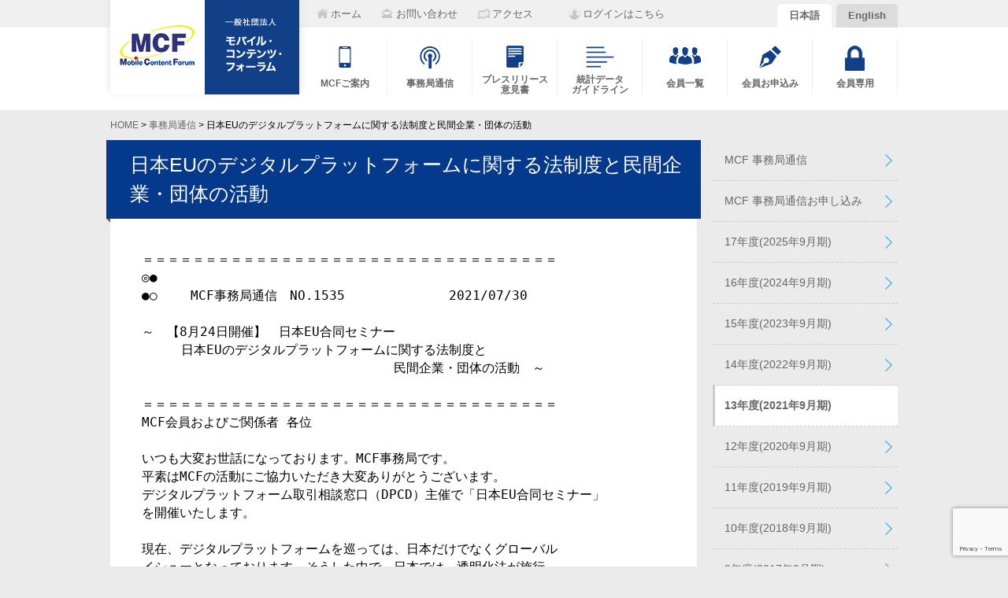

--- FILE ---
content_type: text/html; charset=UTF-8
request_url: https://www.mcf.or.jp/newsletter/20210730-27182
body_size: 13143
content:
<!DOCTYPE html>
<html dir="ltr" lang="ja" prefix="og: https://ogp.me/ns#">
<head>
	<meta charset="utf-8">

	
	
	<link rel="home" href="https://www.mcf.or.jp">
		<style>img:is([sizes="auto" i], [sizes^="auto," i]) { contain-intrinsic-size: 3000px 1500px }</style>
	
		<!-- All in One SEO 4.9.3 - aioseo.com -->
		<title>日本EUのデジタルプラットフォームに関する法制度と民間企業・団体の活動 – 事務局通信 – 一般社団法人モバイル・コンテンツ・フォーラム (MCF)</title>
	<meta name="robots" content="max-image-preview:large" />
	<meta name="author" content="fujimoto"/>
	<link rel="canonical" href="https://www.mcf.or.jp/newsletter/20210730-27182" />
	<meta name="generator" content="All in One SEO (AIOSEO) 4.9.3" />
		<meta property="og:locale" content="ja_JP" />
		<meta property="og:site_name" content="一般社団法人モバイル・コンテンツ・フォーラム (MCF) – Mobile Content Forum" />
		<meta property="og:type" content="article" />
		<meta property="og:title" content="日本EUのデジタルプラットフォームに関する法制度と民間企業・団体の活動 – 事務局通信 – 一般社団法人モバイル・コンテンツ・フォーラム (MCF)" />
		<meta property="og:url" content="https://www.mcf.or.jp/newsletter/20210730-27182" />
		<meta property="article:published_time" content="2021-07-30T04:00:19+00:00" />
		<meta property="article:modified_time" content="2021-08-06T00:40:12+00:00" />
		<meta property="article:publisher" content="https://www.facebook.com/MobileContentForum" />
		<meta name="twitter:card" content="summary_large_image" />
		<meta name="twitter:title" content="日本EUのデジタルプラットフォームに関する法制度と民間企業・団体の活動 – 事務局通信 – 一般社団法人モバイル・コンテンツ・フォーラム (MCF)" />
		<script type="application/ld+json" class="aioseo-schema">
			{"@context":"https:\/\/schema.org","@graph":[{"@type":"BreadcrumbList","@id":"https:\/\/www.mcf.or.jp\/newsletter\/20210730-27182#breadcrumblist","itemListElement":[{"@type":"ListItem","@id":"https:\/\/www.mcf.or.jp#listItem","position":1,"name":"\u30db\u30fc\u30e0","item":"https:\/\/www.mcf.or.jp","nextItem":{"@type":"ListItem","@id":"https:\/\/www.mcf.or.jp\/newsletter#listItem","name":"\u4e8b\u52d9\u5c40\u901a\u4fe1"}},{"@type":"ListItem","@id":"https:\/\/www.mcf.or.jp\/newsletter#listItem","position":2,"name":"\u4e8b\u52d9\u5c40\u901a\u4fe1","item":"https:\/\/www.mcf.or.jp\/newsletter","nextItem":{"@type":"ListItem","@id":"https:\/\/www.mcf.or.jp\/newsletter\/year\/2021-9#listItem","name":"13\u5e74\u5ea6(2021\u5e749\u6708\u671f)"},"previousItem":{"@type":"ListItem","@id":"https:\/\/www.mcf.or.jp#listItem","name":"\u30db\u30fc\u30e0"}},{"@type":"ListItem","@id":"https:\/\/www.mcf.or.jp\/newsletter\/year\/2021-9#listItem","position":3,"name":"13\u5e74\u5ea6(2021\u5e749\u6708\u671f)","item":"https:\/\/www.mcf.or.jp\/newsletter\/year\/2021-9","nextItem":{"@type":"ListItem","@id":"https:\/\/www.mcf.or.jp\/newsletter\/20210730-27182#listItem","name":"\u65e5\u672cEU\u306e\u30c7\u30b8\u30bf\u30eb\u30d7\u30e9\u30c3\u30c8\u30d5\u30a9\u30fc\u30e0\u306b\u95a2\u3059\u308b\u6cd5\u5236\u5ea6\u3068\u6c11\u9593\u4f01\u696d\u30fb\u56e3\u4f53\u306e\u6d3b\u52d5"},"previousItem":{"@type":"ListItem","@id":"https:\/\/www.mcf.or.jp\/newsletter#listItem","name":"\u4e8b\u52d9\u5c40\u901a\u4fe1"}},{"@type":"ListItem","@id":"https:\/\/www.mcf.or.jp\/newsletter\/20210730-27182#listItem","position":4,"name":"\u65e5\u672cEU\u306e\u30c7\u30b8\u30bf\u30eb\u30d7\u30e9\u30c3\u30c8\u30d5\u30a9\u30fc\u30e0\u306b\u95a2\u3059\u308b\u6cd5\u5236\u5ea6\u3068\u6c11\u9593\u4f01\u696d\u30fb\u56e3\u4f53\u306e\u6d3b\u52d5","previousItem":{"@type":"ListItem","@id":"https:\/\/www.mcf.or.jp\/newsletter\/year\/2021-9#listItem","name":"13\u5e74\u5ea6(2021\u5e749\u6708\u671f)"}}]},{"@type":"Organization","@id":"https:\/\/www.mcf.or.jp\/#organization","name":"\u4e00\u822c\u793e\u56e3\u6cd5\u4eba\u30e2\u30d0\u30a4\u30eb\u30fb\u30b3\u30f3\u30c6\u30f3\u30c4\u30fb\u30d5\u30a9\u30fc\u30e9\u30e0 (MCF)","description":"Mobile Content Forum","url":"https:\/\/www.mcf.or.jp\/","telephone":"+81354496409","sameAs":["https:\/\/www.facebook.com\/MobileContentForum"]},{"@type":"Person","@id":"https:\/\/www.mcf.or.jp\/author\/fujimoto#author","url":"https:\/\/www.mcf.or.jp\/author\/fujimoto","name":"fujimoto"},{"@type":"WebPage","@id":"https:\/\/www.mcf.or.jp\/newsletter\/20210730-27182#webpage","url":"https:\/\/www.mcf.or.jp\/newsletter\/20210730-27182","name":"\u65e5\u672cEU\u306e\u30c7\u30b8\u30bf\u30eb\u30d7\u30e9\u30c3\u30c8\u30d5\u30a9\u30fc\u30e0\u306b\u95a2\u3059\u308b\u6cd5\u5236\u5ea6\u3068\u6c11\u9593\u4f01\u696d\u30fb\u56e3\u4f53\u306e\u6d3b\u52d5 \u2013 \u4e8b\u52d9\u5c40\u901a\u4fe1 \u2013 \u4e00\u822c\u793e\u56e3\u6cd5\u4eba\u30e2\u30d0\u30a4\u30eb\u30fb\u30b3\u30f3\u30c6\u30f3\u30c4\u30fb\u30d5\u30a9\u30fc\u30e9\u30e0 (MCF)","inLanguage":"ja","isPartOf":{"@id":"https:\/\/www.mcf.or.jp\/#website"},"breadcrumb":{"@id":"https:\/\/www.mcf.or.jp\/newsletter\/20210730-27182#breadcrumblist"},"author":{"@id":"https:\/\/www.mcf.or.jp\/author\/fujimoto#author"},"creator":{"@id":"https:\/\/www.mcf.or.jp\/author\/fujimoto#author"},"datePublished":"2021-07-30T13:00:19+09:00","dateModified":"2021-08-06T09:40:12+09:00"},{"@type":"WebSite","@id":"https:\/\/www.mcf.or.jp\/#website","url":"https:\/\/www.mcf.or.jp\/","name":"\u4e00\u822c\u793e\u56e3\u6cd5\u4eba\u30e2\u30d0\u30a4\u30eb\u30fb\u30b3\u30f3\u30c6\u30f3\u30c4\u30fb\u30d5\u30a9\u30fc\u30e9\u30e0 (MCF)","description":"Mobile Content Forum","inLanguage":"ja","publisher":{"@id":"https:\/\/www.mcf.or.jp\/#organization"}}]}
		</script>
		<!-- All in One SEO -->

<link rel='stylesheet' id='wp-block-library-css' href='https://www.mcf.or.jp/mcfxswp/wp-includes/css/dist/block-library/style.min.css?ver=d235e955d140c3a0dc90290fb095ce84' type='text/css' media='all' />
<link rel='stylesheet' id='aioseo/css/src/vue/standalone/blocks/table-of-contents/global.scss-css' href='https://www.mcf.or.jp/mcfxswp/wp-content/plugins/all-in-one-seo-pack/dist/Lite/assets/css/table-of-contents/global.e90f6d47.css?ver=4.9.3' type='text/css' media='all' />
<style id='classic-theme-styles-inline-css' type='text/css'>
/*! This file is auto-generated */
.wp-block-button__link{color:#fff;background-color:#32373c;border-radius:9999px;box-shadow:none;text-decoration:none;padding:calc(.667em + 2px) calc(1.333em + 2px);font-size:1.125em}.wp-block-file__button{background:#32373c;color:#fff;text-decoration:none}
</style>
<link rel='stylesheet' id='contact-form-7-css' href='https://www.mcf.or.jp/mcfxswp/wp-content/plugins/contact-form-7/includes/css/styles.css?ver=6.1.4' type='text/css' media='all' />
<link rel='stylesheet' id='cf7msm_styles-css' href='https://www.mcf.or.jp/mcfxswp/wp-content/plugins/contact-form-7-multi-step-module/resources/cf7msm.css?ver=4.4.2' type='text/css' media='all' />
<link rel='stylesheet' id='wp-members-css' href='https://www.mcf.or.jp/mcfxswp/wp-content/plugins/wp-members/assets/css/forms/generic-no-float.min.css?ver=3.5.5.1' type='text/css' media='all' />
<link rel='stylesheet' id='wp-pagenavi-css' href='https://www.mcf.or.jp/mcfxswp/wp-content/plugins/wp-pagenavi/pagenavi-css.css?ver=2.70' type='text/css' media='all' />
<link rel='stylesheet' id='tablepress-default-css' href='https://www.mcf.or.jp/mcfxswp/wp-content/tablepress-combined.min.css?ver=31' type='text/css' media='all' />
<script type="text/javascript" src="https://www.mcf.or.jp/mcfxswp/wp-includes/js/jquery/jquery.min.js?ver=3.7.1" id="jquery-core-js"></script>
<script type="text/javascript" src="https://www.mcf.or.jp/mcfxswp/wp-includes/js/jquery/jquery-migrate.min.js?ver=3.4.1" id="jquery-migrate-js"></script>
<link rel='shortlink' href='https://www.mcf.or.jp/?p=27182' />
<link rel="alternate" title="oEmbed (JSON)" type="application/json+oembed" href="https://www.mcf.or.jp/wp-json/oembed/1.0/embed?url=https%3A%2F%2Fwww.mcf.or.jp%2Fnewsletter%2F20210730-27182&#038;lang=ja" />
<link rel="alternate" title="oEmbed (XML)" type="text/xml+oembed" href="https://www.mcf.or.jp/wp-json/oembed/1.0/embed?url=https%3A%2F%2Fwww.mcf.or.jp%2Fnewsletter%2F20210730-27182&#038;format=xml&#038;lang=ja" />
		<style type="text/css" id="wp-custom-css">
			/* ============================================================================== */
.wpcf7 form {
  margin: 0;
  padding: 0;
}
.wpcf7 form input {
  margin: 3px 0;
  padding: 6px 10px;
  max-width: 360px;
  font-size: 16px;
}
.wpcf7 form input:hover, .wpcf7 form input:focus {
  outline: solid 1px #FFDA89;
}
.wpcf7 form input[type="submit"] {
  padding: 10px 35px;
  font-size: 16px;
  font-weight: bold;
  cursor: pointer;
}
.wpcf7 form select {
  padding: 6px 10px;
  font-size: 16px;
  cursor: pointer;
}
.wpcf7 form select:hover, .wpcf7 form select:focus {
  outline: solid 1px #FFDA89;
}
.wpcf7 form textarea {
  max-width: 400px;
  padding: 6px 10px;
  line-height: 1.5;
  font-size: 16px;
}
.wpcf7 form textarea:hover, .wpcf7 form textarea:focus {
  outline: solid 1px #FFDA89;
}
.wpcf7 form label {
  display: inline-block;
  padding: 6px 10px;
  font-size: 16px;
  cursor: pointer;
}
.wpcf7 form label:hover, .wpcf7 form label:focus {
  outline: solid 1px #FFDA89;
}
.wpcf7 form .submit {
  text-align: center;
}
.wpcf7 form .horizontal-item {
  margin: 0;
  border-bottom: dashed 1px #aaa;
}
.wpcf7 form .horizontal-item + .horizontal-item {
  margin: 0;
}
.wpcf7 form .error {
  border: dashed 1px #F33;
  background: #FF9;
  padding: 2px 5px;
  margin: 2px;
  font-weight: bold;
}

		</style>
		
	<meta name="viewport" content="width=device-width,initial-scale=1.0">
	<link href="https://www.mcf.or.jp/mcfxswp/wp-content/themes/mcfrwd202312/style.css" rel="stylesheet">
	<link rel="stylesheet" href="https://cdnjs.cloudflare.com/ajax/libs/normalize/8.0.1/normalize.min.css" integrity="sha512-NhSC1YmyruXifcj/KFRWoC561YpHpc5Jtzgvbuzx5VozKpWvQ+4nXhPdFgmx8xqexRcpAglTj9sIBWINXa8x5w==" crossorigin="anonymous" referrerpolicy="no-referrer">
	<link media="(min-width: 993px)" href="https://www.mcf.or.jp/mcfxswp/wp-content/themes/mcfrwd202312/css/pc.css" rel="stylesheet">
	<link media="(max-width: 992px)" href="https://www.mcf.or.jp/mcfxswp/wp-content/themes/mcfrwd202312/css/sp.css" rel="stylesheet">

</head>

<body data-rsssl=1 class="newsletter-template-default single single-newsletter postid-27182 lang_ja">
	<div id="fb-root"></div>

	<header>
		<div>
			<h1 id="website_title">
				<a href="https://www.mcf.or.jp" title="一般社団法人モバイル・コンテンツ・フォーラム (MCF)"><span class="nonedisplay">一般社団法人モバイル・コンテンツ・フォーラム (MCF)</span></a>
			</h1>

			<nav>

				<p id="header_links">
											<a id="header_link_home" href="https://www.mcf.or.jp" title="ホーム"><span>ホーム</span></a>
						<a id="header_link_contact" href="/contact/" title="お問い合わせ"><span>お問い合わせ</span></a>
						<a id="header_link_access" href="/about/access" title="アクセス"><span>アクセス</span></a>
									</p>

											<p id="header_login_name">
													<a href="/login">ログインはこちら</a>
												</p>
					
									<p id="header_lang">
													<a class="activeLang" title="for Japanese" href="https://www.mcf.or.jp/" lang="ja">日本語</a>
							<a title="for English" href="https://www.mcf.or.jp/en/" lang="en">English</a>
											</p>
				
				<ul><li id="menu-item-156" class="menu-item menu-item-type-post_type menu-item-object-page menu-item-156 nav_about_white"><a href="https://www.mcf.or.jp/about" title="MCFご案内"><span>MCFご案内<span></a></li>
<li id="menu-item-371" class="menu-item menu-item-type-custom menu-item-object-custom menu-item-371 nav_letter_white"><a href="/newsletter/" title="事務局通信"><span>事務局通信<span></a></li>
<li id="menu-item-492" class="menu-item menu-item-type-post_type menu-item-object-page menu-item-492 nav_press_white"><a href="https://www.mcf.or.jp/pr_opinion" title="プレスリリース &amp; 意見書"><span>プレスリリース<br>意見書<span></a></li>
<li id="menu-item-158" class="menu-item menu-item-type-post_type menu-item-object-page menu-item-158 nav_data_white"><a href="https://www.mcf.or.jp/statistics_guideline" title="統計データ &amp; ガイドライン"><span>統計データ<br>ガイドライン<span></a></li>
<li id="menu-item-160" class="menu-item menu-item-type-post_type menu-item-object-page menu-item-160 nav_member_white"><a href="https://www.mcf.or.jp/about/memberlist" title="会員一覧"><span>会員一覧<span></a></li>
<li id="menu-item-1201" class="menu-item menu-item-type-post_type menu-item-object-page menu-item-1201 nav_join_white"><a href="https://www.mcf.or.jp/about/joinus" title="会員お申込み"><span>会員お申込み<span></a></li>
<li id="menu-item-217" class="menu-item menu-item-type-custom menu-item-object-custom menu-item-217 nav_key_white"><a href="/member/" title="会員専用"><span>会員専用<span></a></li>
</ul>
			</nav>

		</div>
	</header>
<p class="breadcrumb"><a title="ホームへ戻る" href="https://www.mcf.or.jp" class="home">HOME</a> &gt; <a title="事務局通信" href="https://www.mcf.or.jp/newsletter">事務局通信</a> &gt; 日本EUのデジタルプラットフォームに関する法制度と民間企業・団体の活動</p>
<article class="page">

			<section class="entry">

			<h1 class="toptitle">
								<a href="https://www.mcf.or.jp/newsletter/20210730-27182" title="日本EUのデジタルプラットフォームに関する法制度と民間企業・団体の活動">日本EUのデジタルプラットフォームに関する法制度と民間企業・団体の活動</a>
			</h1>

			<pre class="newsletter">＝＝＝＝＝＝＝＝＝＝＝＝＝＝＝＝＝＝＝＝＝＝＝＝＝＝＝＝＝＝＝＝＝
◎●
●○　　 MCF事務局通信　NO.1535　　　　　　　  2021/07/30

～　【8月24日開催】　日本EU合同セミナー
     日本EUのデジタルプラットフォームに関する法制度と
　　　　　　　　　　　　　　　　　　　　民間企業・団体の活動　～

＝＝＝＝＝＝＝＝＝＝＝＝＝＝＝＝＝＝＝＝＝＝＝＝＝＝＝＝＝＝＝＝＝
MCF会員およびご関係者 各位

いつも大変お世話になっております。MCF事務局です。
平素はMCFの活動にご協力いただき大変ありがとうございます。
デジタルプラットフォーム取引相談窓口（DPCD）主催で「日本EU合同セミナー」
を開催いたします。

現在、デジタルプラットフォームを巡っては、日本だけでなくグローバル
イシューとなっております。そうした中で、日本では、透明化法が施行
されるとともに、相談窓口（DPCD)が開設されました。
EUにおいては、P2B規則に加えて、2020年12月に欧州委員会からデジタル
サービス法案とデジタル市場法案が提案されております。

今回のセミナーでは、日本のデジタルプラットフォームにも大きな影響
があるEUのデジタルプラットフォームに関する法制度を解説するとともに、
EUでの民間企業・団体の活動を紹介いただきます。後半では日本EUでの
民間団体の連携についてパネルディスカションも行います。

当セミナーは、日本とEU等で連携することで、日本市場のデジタルプラット
フォームに関するイシューを、グローバルな視点からご理解いただくとともに、
プラットフォーマーとの相互理解に役立てていただくことを目指して開催いたします。

今後ともよろしくお願いいたします。

━━━━━━━━━━━━━━━━━━━━━━━━━━━━━━
■□　【8月24日開催】「日本EU合同セミナー」■□
<https://app-developers.meti.go.jp/announcement_02/>
━━━━━━━━━━━━━━━━━━━━━━━━━━━━━━
■開催日時：2021年8月24日(火)　14時00分～16時30分
■対象　　：デジタルプラットフォーム（アプリストア）を利用している、
または利用を検討している事業者
※本セミナーは、アプリ開発者の方を対象としています。
　対象以外の方のご参加は受付ておりませんので、ご了承お願いします。
■開催方法：Webex Eventsによるオンライン開催
■参加費　：無料
■言語　　：日英の同時翻訳・同時通訳（予定）
■申込締切：2021年8月23日(月)

▼詳細とお申込はこちら
https://app-developers.meti.go.jp/announcement_02/

＜プログラム＞
「EUのプラットフォーム規制枠組」
講師：生貝直人氏
　　　一橋大学大学院法学研究科　准教授

「欧州におけるP2B規制の現状及び欧州ゲーム団体として対応施策」
講師：Jari-Pekka Kaleva氏
Managing Director, European Games Developer Federation (EGDF)
Chief Policy Advisor, Neogames Finland ry.

パネルディスカッション
「デジタルプラットフォームに関する日本とEUの民間団体の連携について」
パネラー
Jari-Pekka Kaleva氏
Managing Director, European Games Developer Federation (EGDF)
Chief Policy Advisor, Neogames Finland ry.

伊藤幸司　DPCD海外担当ボードメンバー

大倉豊　DPCD海外担当（シリコンバレー）

▼詳細とお申込はこちら
https://app-developers.meti.go.jp/announcement_02/



━━━━━━━━━━━━━━━━━━━━━━━━━━━━━━━━
【会員専用】13年度 第4回 プライバシー対応WG ■□
━━━━━━━━━━━━━━━━━━━━━━━━━━━━━━━━
日時：2021年8月4日（水）15時00分～16時30分 （予定）
場所：Zoomによるオンライン会議議案：
1．総務省：「プラットフォームサービスに関する研究会  中間とりまとめ（案）についての意見募集に関する対応

▼意見募集告知
https://www.soumu.go.jp/menu_news/s-news/01kiban18_01000123.html
意見提出締切：令和3年（2021年）8月20日（金）

【会員専用お申込み】
▼以下のURLから登録をお願いいたします。
https://www.mcf.or.jp/meeting_application

━━━━━━━━━━━━━━━━━━━━━━━━━━━━━━━━
■□モバイルビジネス法務・知財講座2021 ■□
https://www.mcf.or.jp/cr_course_2021
----------------------------------------------------------------
◆第5回 「横浜DeNAベイスターズの事業取り組み（仮）」
日　時：2021年8月5日(木)　13:00～14:30
講　師：㈱横浜DeNAベイスターズ ビジネス統括本部 本部長　林 裕幸 様
---------------------------------------------------------------
■会場：オンライン開催
■講座の対象者：最新の法務・知財に関する情報を収集したい方、最先端の
法務・知財制度や企業の戦略に関心がある専門家の方。
■受講料（全5回）
　　MCF会員：無料　※会費区分特典参加枠で無料適用になります。
　　一　般：90,000円（消費税込）※おって請求書を送付いたします。
********************************************
▼詳細とお申込みはこちら
https://www.mcf.or.jp/course_application
********************************************
━━━━━━━━━━━━━━━━━━━━━━━━━━━━━━
■□アプリストア利用事業者向けデジタルプラットフォーム取引相談窓口を開設しました■□
━━━━━━━━━━━━━━━━━━━━━━━━━━━━━━
デジタルプラットフォームを利用するアプリストア利用事業者の相談に応じ、
解決に向けた支援を行うための相談窓口を設置しました。
▼詳細はこちら
https://www.app-developers.meti.go.jp/

━━━━━━━━━━━━━━━━━━━━━━━━━━━━━━
■□ MCF認定個人情報保護団体対象事業者登録受付中 ■□
━━━━━━━━━━━━━━━━━━━━━━━━━━━━━━
MCFは、「個人情報の保護に関する法律」の規定に基づき、認定個人情報
保護団体として、総務大臣及び経済産業大臣から認定を受け、2017年5月
30日に改正個人情報保護法が全面施行となり、MCFは個人情報保護委員会
のもと、認定個人情報保護団体として業務を行っております。
認定個人情報保護団体の対象事業者登録をMCF会員は無料で登録できます
のでご活用ください。

▼対象事業者のメリットはこちら
https://www.mcf.or.jp/crtfd_personalinfo/merit
▼対象事業者の登録はこちら
https://www.mcf.or.jp/crtfd_personalinfo/applicationform
※認定個人情報保護団体の対象事業者は、複数の登録が可能です。
▼認定個人情報保護団体の詳細はこちら
https://www.mcf.or.jp/crtfd_personalinfo

━━━━━━━━━━━━━━━━━━━━━━━━━━━━━━
◆◇MCFはプライバシーマーク指定審査機関です◇◆
━━━━━━━━━━━━━━━━━━━━━━━━━━━━━━
会員向けにプライバシーマークの付与適格申請に対する審査業務を
行っております。詳細については、こちらのURLをご参照下さい。
https://www.mcf.or.jp/privacymark/

━━━━━━━━━━━━━━━━━━━━━━━━━━━━━━
■ MCF直近の活動 ■
　＜MCF会員限定＞と記されているリンク先を閲覧するには
　会員専用のID、パスワードが必要です。
　不明な場合は、MCF事務局（ info@mcf.or.jp ）までお問合せください。
━━━━━━━━━━━━━━━━━━━━━━━━━━━━━━
◎「ブロックチェーンゲームに関するガイドライン」を制定いたしました。
（2021年6月21日）
https://www.mcf.or.jp/pr_opinion/2021-09

◎「個人情報の保護に関する法律についてのガイドライン（通則編、外国にある
第三者への提供編、第三者提供時の確認・記録義務編及び匿名加工情報編）
の一部を改正する告示」等に関する意見募集について意見を提出しました。
（2021年6月17日）
https://www.mcf.or.jp/pr_opinion/2021-09

◎「デジタル広告市場の競争評価 最終報告」に対する意見募集について
意見を提出しました。
（2021年5月31日）
https://www.mcf.or.jp/pr_opinion/2021-09

◎「スマートフォン等のグローバルプラットフォームにおける我が国の子ども向け
Webコンテンツに関する研究報告」を発表しました。
（2021年3月26日）
https://www.mcf.or.jp/pr_opinion/2021-09

◎格安プランahamo利用におけるSPモードのWebコンテンツ強制解約に反対します
（2021年3月17日）
https://www.mcf.or.jp/pr_opinion/2021-09

◎「個人情報保護法に関する政令（案）及び規則（案）に関する意見募集」に
対して意見を提出しました。
（2021年1月25日）
https://www.mcf.or.jp/pr_opinion/2021-09

◎「特定デジタルプラットフォームの透明性及び公正性の向上に関する法律
第四条第一項の事業の区分及び規模を定める政令（案）に対する意見公募」
に対して意見を提出しました。
（2021年1月20日）
https://www.mcf.or.jp/pr_opinion/2021-09

◎「特定デジタルプラットフォームの透明性及び公正性の向上に関する法律
施行規則（案）に対する意見公募」に対して意見提出をしました。
（2021年1月20日）
https://www.mcf.or.jp/pr_opinion/2021-09

◎「特定デジタルプラットフォーム提供者が商品等提供利用者との間の取引
関係における相互理解の促進を図るために講ずべき措置についての指針（案）
に対する意見公募」に対して意見提出をしました。
（2021年1月20日）
https://www.mcf.or.jp/pr_opinion/2021-09

◎「電気通信事業における個人情報保護に関するガイドラインの解説」の
改正案等に対する意見募集に対して意見提出をしました。
（2021年1月8日）
https://www.mcf.or.jp/pr_opinion/2021-09

◎2019年モバイルコンテンツ関連市場規模を発表しました。
https://www.mcf.or.jp/statistics_guideline

◎「スマートフォンゲーム等における収益認識基準に関するガイドライン」
を公表しました。
（2020年3月13日）
https://www.mcf.or.jp/statistics_guideline

　上記以外の意見書・プレスリリースはこちら
　https://www.mcf.or.jp/pr_opinion/2021-09

◎デジタル市場マンスリーレポート（MCF会員向特別版）
　国内外の最新モバイルの動向を隔月配信

◎理事会
　2021年9月14日 

◎知財・著作権委員会＜MCF会員限定＞
　2021年9月28日

◎業務・海外ビジネス委員会＜MCF会員限定＞
　2021年8月17日

◎コンテンツプロバイダ委員会＜MCF会員限定＞
　2021年8月3日

◎総務委員会＜MCF会員限定＞
　2021年9月7日

━━━━━━━━━━━━━━━━━━━━━━━━━━━━━━━━━━

発信元／一般社団法人モバイル・コンテンツ・フォーラム事務局
　　　　　（Mobile　Content　Forum）

　　〒150-0013　東京都渋谷区恵比寿4-4-5　第3伊藤ビル603号室
　　　　    Tel：03-5449-6409　 Fax：03-6456-2956
　　　　　　https://www.mcf.or.jp/
　　　　　　mailto：info@mcf.or.jp
　　　　　　https://www.facebook.com/MobileContentForum

◆MCF及び事務局通信に関するご意見ご要望は事務局までお願いします。
◆事務局通信の登録及び解除は下記Webサイトからお願いします。
　　登録：https://www.mcf.or.jp/newsletter/application
　　解除：https://www.mcf.or.jp/newsletter/cancel

━━━━━━━━━━━━━━━━━━━━━━━━━━━━━━━━━━
</pre>

		</section>
	
	<aside><ul id="menu-%e4%ba%8b%e5%8b%99%e5%b1%80%e9%80%9a%e4%bf%a1%e3%82%b5%e3%82%a4%e3%83%89%e3%83%90%e3%83%bc" class="menu"><li id="menu-item-3405" class="menu-item menu-item-type-custom menu-item-object-custom menu-item-3405 nav_"><a href="/newsletter" title="MCF 事務局通信">MCF 事務局通信</a></li>
<li id="menu-item-3276" class="menu-item menu-item-type-post_type menu-item-object-page menu-item-3276 nav_"><a href="https://www.mcf.or.jp/newsletter/application" title="MCF 事務局通信お申し込み">MCF 事務局通信お申し込み</a></li>
<li id="menu-item-36851" class="menu-item menu-item-type-taxonomy menu-item-object-newsletter_year menu-item-36851 nav_"><a href="https://www.mcf.or.jp/newsletter/year/2025-09" title="17年度(2025年9月期)">17年度(2025年9月期)</a></li>
<li id="menu-item-33884" class="menu-item menu-item-type-taxonomy menu-item-object-newsletter_year menu-item-33884 nav_"><a href="https://www.mcf.or.jp/newsletter/year/2024-09" title="16年度(2024年9月期)">16年度(2024年9月期)</a></li>
<li id="menu-item-30792" class="menu-item menu-item-type-taxonomy menu-item-object-newsletter_year menu-item-30792 nav_"><a href="https://www.mcf.or.jp/newsletter/year/2023-09" title="15年度(2023年9月期)">15年度(2023年9月期)</a></li>
<li id="menu-item-27562" class="menu-item menu-item-type-taxonomy menu-item-object-newsletter_year menu-item-27562 nav_"><a href="https://www.mcf.or.jp/newsletter/year/2022-09" title="14年度(2022年9月期)">14年度(2022年9月期)</a></li>
<li id="menu-item-24644" class="menu-item menu-item-type-taxonomy menu-item-object-newsletter_year current-newsletter-ancestor current-menu-parent current-newsletter-parent menu-item-24644 nav_"><a href="https://www.mcf.or.jp/newsletter/year/2021-9" title="13年度(2021年9月期)">13年度(2021年9月期)</a></li>
<li id="menu-item-21987" class="menu-item menu-item-type-taxonomy menu-item-object-newsletter_year menu-item-21987 nav_"><a href="https://www.mcf.or.jp/newsletter/year/2020-9" title="12年度(2020年9月期)">12年度(2020年9月期)</a></li>
<li id="menu-item-21839" class="menu-item menu-item-type-taxonomy menu-item-object-newsletter_year menu-item-21839 nav_"><a href="https://www.mcf.or.jp/newsletter/year/2019-9" title="11年度(2019年9月期)">11年度(2019年9月期)</a></li>
<li id="menu-item-21838" class="menu-item menu-item-type-taxonomy menu-item-object-newsletter_year menu-item-21838 nav_"><a href="https://www.mcf.or.jp/newsletter/year/2018-9" title="10年度(2018年9月期)">10年度(2018年9月期)</a></li>
<li id="menu-item-12729" class="menu-item menu-item-type-taxonomy menu-item-object-newsletter_year menu-item-12729 nav_"><a href="https://www.mcf.or.jp/newsletter/year/2017-9" title="9年度(2017年9月期)">9年度(2017年9月期)</a></li>
<li id="menu-item-9039" class="menu-item menu-item-type-taxonomy menu-item-object-newsletter_year menu-item-9039 nav_"><a href="https://www.mcf.or.jp/newsletter/year/2016-9" title="8年度 (2016年9月期)">8年度 (2016年9月期)</a></li>
<li id="menu-item-3598" class="menu-item menu-item-type-taxonomy menu-item-object-newsletter_year menu-item-3598 nav_"><a href="https://www.mcf.or.jp/newsletter/year/2015-9" title="7年度 (2015年9月期)">7年度 (2015年9月期)</a></li>
<li id="menu-item-3399" class="menu-item menu-item-type-taxonomy menu-item-object-newsletter_year menu-item-3399 nav_"><a href="https://www.mcf.or.jp/newsletter/year/2014-9" title="6年度 (2014年9月期)">6年度 (2014年9月期)</a></li>
<li id="menu-item-3398" class="menu-item menu-item-type-taxonomy menu-item-object-newsletter_year menu-item-3398 nav_"><a href="https://www.mcf.or.jp/newsletter/year/2013-9" title="5年度 (2013年9月期)">5年度 (2013年9月期)</a></li>
<li id="menu-item-3397" class="menu-item menu-item-type-taxonomy menu-item-object-newsletter_year menu-item-3397 nav_"><a href="https://www.mcf.or.jp/newsletter/year/2012-9" title="4年度 (2012年9月期)">4年度 (2012年9月期)</a></li>
<li id="menu-item-3396" class="menu-item menu-item-type-taxonomy menu-item-object-newsletter_year menu-item-3396 nav_"><a href="https://www.mcf.or.jp/newsletter/year/2011-9" title="3年度 (2011年9月期)">3年度 (2011年9月期)</a></li>
<li id="menu-item-3395" class="menu-item menu-item-type-taxonomy menu-item-object-newsletter_year menu-item-3395 nav_"><a href="https://www.mcf.or.jp/newsletter/year/2010-9" title="2年度 (2010年9月期)">2年度 (2010年9月期)</a></li>
<li id="menu-item-3401" class="menu-item menu-item-type-taxonomy menu-item-object-newsletter_year menu-item-3401 nav_"><a href="https://www.mcf.or.jp/newsletter/year/2009-9" title="初年度 (2009年9月期)">初年度 (2009年9月期)</a></li>
<li id="menu-item-4776" class="menu-item menu-item-type-post_type menu-item-object-page menu-item-4776 nav_"><a href="https://www.mcf.or.jp/newsletter/mcfnet" title="任意団体(初年度～10年度)版">任意団体(初年度～10年度)版</a></li>
</ul></aside>
</article>


<div id="bottom_nav">
	<nav class="gray_nav">
		<ul><li id="menu-item-420" class="menu-item menu-item-type-post_type menu-item-object-page menu-item-420 nav_about_gray"><a href="https://www.mcf.or.jp/about" title="MCFご案内"><span>MCFご案内<span></a></li>
<li id="menu-item-421" class="menu-item menu-item-type-custom menu-item-object-custom menu-item-421 nav_letter_gray"><a href="/newsletter/" title="事務局通信"><span>事務局通信<span></a></li>
<li id="menu-item-422" class="menu-item menu-item-type-custom menu-item-object-custom menu-item-422 nav_press_gray"><a href="/pr_opinion" title="プレスリリース &amp; 意見書"><span>プレスリリース<br>意見書<span></a></li>
<li id="menu-item-423" class="menu-item menu-item-type-custom menu-item-object-custom menu-item-423 nav_data_gray"><a href="/statistics_guidline" title="統計データ &amp; ガイドライン"><span>統計データ<br>ガイドライン<span></a></li>
<li id="menu-item-424" class="menu-item menu-item-type-post_type menu-item-object-page menu-item-424 nav_member_gray"><a href="https://www.mcf.or.jp/about/memberlist" title="会員一覧"><span>会員一覧<span></a></li>
<li id="menu-item-1202" class="menu-item menu-item-type-post_type menu-item-object-page menu-item-1202 nav_join_gray"><a href="https://www.mcf.or.jp/about/joinus" title="会員お申込み"><span>会員お申込み<span></a></li>
<li id="menu-item-426" class="menu-item menu-item-type-custom menu-item-object-custom menu-item-426 nav_key_gray"><a href="/member/" title="会員専用"><span>会員専用<span></a></li>
</ul>	</nav>
</div>

<footer>
	<div id="footer_widgets">
		<div id="footer_sitemap">
			<h3>サイトマップ</h3>
			<div class="menu-%e2%80%bb%e3%82%b5%e3%82%a4%e3%83%88%e3%83%9e%e3%83%83%e3%83%971-%e3%83%95%e3%83%83%e3%82%bf%e3%83%bc%e9%83%a8-container"><ul id="menu-%e2%80%bb%e3%82%b5%e3%82%a4%e3%83%88%e3%83%9e%e3%83%83%e3%83%971-%e3%83%95%e3%83%83%e3%82%bf%e3%83%bc%e9%83%a8" class="menu"><li id="menu-item-519" class="menu-item menu-item-type-custom menu-item-object-custom menu-item-home menu-item-519 nav_"><a href="https://www.mcf.or.jp/" title="ホーム">ホーム</a></li>
<li id="menu-item-520" class="menu-item menu-item-type-custom menu-item-object-custom menu-item-has-children menu-item-520 nav_"><a href="/newsletter/" title="事務局通信">事務局通信</a>
<ul class="sub-menu">
	<li id="menu-item-4905" class="menu-item menu-item-type-post_type menu-item-object-page menu-item-4905 nav_"><a href="https://www.mcf.or.jp/newsletter/application" title="事務局通信お申込み・解除">事務局通信お申込み・解除</a></li>
</ul>
</li>
<li id="menu-item-522" class="menu-item menu-item-type-post_type menu-item-object-page menu-item-has-children menu-item-522 nav_"><a href="https://www.mcf.or.jp/about" title="MCFご案内">MCFご案内</a>
<ul class="sub-menu">
	<li id="menu-item-527" class="menu-item menu-item-type-post_type menu-item-object-page menu-item-527 nav_"><a href="https://www.mcf.or.jp/about/section" title="委員会のご紹介">委員会のご紹介</a></li>
	<li id="menu-item-524" class="menu-item menu-item-type-post_type menu-item-object-page menu-item-524 nav_"><a href="https://www.mcf.or.jp/about/membership" title="正会員について">正会員について</a></li>
	<li id="menu-item-539" class="menu-item menu-item-type-custom menu-item-object-custom menu-item-539 nav_"><a href="/about/membership#teikan" title="定款・会員規則">定款・会員規則</a></li>
	<li id="menu-item-526" class="menu-item menu-item-type-post_type menu-item-object-page menu-item-526 nav_"><a href="https://www.mcf.or.jp/about/memberlist" title="会員一覧">会員一覧</a></li>
	<li id="menu-item-1203" class="menu-item menu-item-type-post_type menu-item-object-page menu-item-1203 nav_"><a href="https://www.mcf.or.jp/about/joinus" title="会員お申込み">会員お申込み</a></li>
	<li id="menu-item-528" class="menu-item menu-item-type-post_type menu-item-object-page menu-item-528 nav_"><a href="https://www.mcf.or.jp/about/officer" title="役員のご紹介">役員のご紹介</a></li>
	<li id="menu-item-529" class="menu-item menu-item-type-post_type menu-item-object-page menu-item-529 nav_"><a href="https://www.mcf.or.jp/about/statements" title="計算書(決算報告書)">計算書(決算報告書)</a></li>
</ul>
</li>
</ul></div><div class="menu-%e2%80%bb%e3%82%b5%e3%82%a4%e3%83%88%e3%83%9e%e3%83%83%e3%83%972-%e3%83%95%e3%83%83%e3%82%bf%e3%83%bc%e9%83%a8-container"><ul id="menu-%e2%80%bb%e3%82%b5%e3%82%a4%e3%83%88%e3%83%9e%e3%83%83%e3%83%972-%e3%83%95%e3%83%83%e3%82%bf%e3%83%bc%e9%83%a8" class="menu"><li id="menu-item-21842" class="menu-item menu-item-type-post_type menu-item-object-page menu-item-21842 nav_"><a href="https://www.mcf.or.jp/statistics_guideline" title="統計データ・ガイドライン">統計データ・ガイドライン</a></li>
<li id="menu-item-531" class="menu-item menu-item-type-post_type menu-item-object-page menu-item-531 nav_"><a href="https://www.mcf.or.jp/pr_opinion" title="プレスリリース・意見書">プレスリリース・意見書</a></li>
<li id="menu-item-4811" class="menu-item menu-item-type-custom menu-item-object-custom menu-item-4811 nav_"><a href="/seminar/" title="セミナー">セミナー</a></li>
<li id="menu-item-4812" class="menu-item menu-item-type-custom menu-item-object-custom menu-item-4812 nav_"><a href="/events" title="イベント">イベント</a></li>
<li id="menu-item-4813" class="menu-item menu-item-type-custom menu-item-object-custom menu-item-4813 nav_"><a href="/reports" title="レポート">レポート</a></li>
</ul></div><div class="menu-%e2%80%bb%e3%82%b5%e3%82%a4%e3%83%88%e3%83%9e%e3%83%83%e3%83%973-%e3%83%95%e3%83%83%e3%82%bf%e3%83%bc%e9%83%a8-container"><ul id="menu-%e2%80%bb%e3%82%b5%e3%82%a4%e3%83%88%e3%83%9e%e3%83%83%e3%83%973-%e3%83%95%e3%83%83%e3%82%bf%e3%83%bc%e9%83%a8" class="menu"><li id="menu-item-543" class="menu-item menu-item-type-custom menu-item-object-custom menu-item-543 nav_"><a href="https://www.mcf.or.jp/information/11613" title="資料販売・スマホ白書">資料販売・スマホ白書</a></li>
<li id="menu-item-544" class="menu-item menu-item-type-custom menu-item-object-custom menu-item-has-children menu-item-544 nav_"><a href="https://www.mcf.or.jp/privacymark/" title="プライバシーマークについて">プライバシーマークについて</a>
<ul class="sub-menu">
	<li id="menu-item-545" class="menu-item menu-item-type-custom menu-item-object-custom menu-item-545 nav_"><a href="https://www.mcf.or.jp/privacymark/outline/" title="概要説明">概要説明</a></li>
	<li id="menu-item-546" class="menu-item menu-item-type-custom menu-item-object-custom menu-item-546 nav_"><a href="https://www.mcf.or.jp/privacymark/flow/" title="取得・更新の手順">取得・更新の手順</a></li>
	<li id="menu-item-547" class="menu-item menu-item-type-custom menu-item-object-custom menu-item-547 nav_"><a href="https://www.mcf.or.jp/privacymark/price/" title="取得・更新の料金">取得・更新の料金</a></li>
	<li id="menu-item-548" class="menu-item menu-item-type-custom menu-item-object-custom menu-item-548 nav_"><a href="https://www.mcf.or.jp/privacymark/rights_duty/" title="権利及び義務">権利及び義務</a></li>
</ul>
</li>
<li id="menu-item-1036" class="menu-item menu-item-type-post_type menu-item-object-page menu-item-1036 nav_"><a href="https://www.mcf.or.jp/outline" title="モバイルインターネット事業者 基本倫理綱領">モバイルインターネット事業者 基本倫理綱領</a></li>
<li id="menu-item-542" class="menu-item menu-item-type-post_type menu-item-object-page menu-item-privacy-policy menu-item-542 nav_"><a rel="privacy-policy" href="https://www.mcf.or.jp/privacypolicy" title="個人情報保護方針">個人情報保護方針</a></li>
<li id="menu-item-541" class="menu-item menu-item-type-post_type menu-item-object-page menu-item-541 nav_"><a href="https://www.mcf.or.jp/about/access" title="事務局・アクセス">事務局・アクセス</a></li>
<li id="menu-item-560" class="menu-item menu-item-type-custom menu-item-object-custom menu-item-560 nav_"><a href="https://www.mcf.or.jp/contact/" title="お問い合わせ">お問い合わせ</a></li>
</ul></div>			<div class="execphpwidget"><p><a href="http://spajam.jp"><img src="/images/pic/spajam.jpg"
alt="SPAJAM"></a></p>
</div>
				</div>
		<div id="footer_membermap">
			<h3>会員サイト(要ログイン)</h3>
			<div class="menu-%e2%80%bb%e4%bc%9a%e5%93%a1%e3%82%b5%e3%82%a4%e3%83%88%e3%83%9e%e3%83%83%e3%83%97-%e3%83%95%e3%83%83%e3%82%bf%e3%83%bc%e9%83%a8-container"><ul id="menu-%e2%80%bb%e4%bc%9a%e5%93%a1%e3%82%b5%e3%82%a4%e3%83%88%e3%83%9e%e3%83%83%e3%83%97-%e3%83%95%e3%83%83%e3%82%bf%e3%83%bc%e9%83%a8" class="menu"><li id="menu-item-551" class="menu-item menu-item-type-custom menu-item-object-custom menu-item-has-children menu-item-551 nav_"><a href="/member/" title="MCF会員専用サイト">MCF会員専用サイト</a>
<ul class="sub-menu">
	<li id="menu-item-4908" class="menu-item menu-item-type-post_type menu-item-object-member menu-item-4908 nav_"><a href="https://www.mcf.or.jp/member/congress" title="総会">総会</a></li>
	<li id="menu-item-4909" class="menu-item menu-item-type-post_type menu-item-object-member menu-item-4909 nav_"><a href="https://www.mcf.or.jp/member/board" title="理事会・幹事会">理事会・幹事会</a></li>
	<li id="menu-item-4907" class="menu-item menu-item-type-post_type menu-item-object-member menu-item-4907 nav_"><a href="https://www.mcf.or.jp/member/committee" title="委員会・部会・WG">委員会・部会・WG</a></li>
	<li id="menu-item-4906" class="menu-item menu-item-type-post_type menu-item-object-member menu-item-4906 nav_"><a href="https://www.mcf.or.jp/member/seminar" title="セミナー実績">セミナー実績</a></li>
</ul>
</li>
</ul></div>		</div>
		<div id="footer_other">
			<h3>Facebook Page & Twitter</h3>
			<div class="fb-page" data-lazy="true" data-href="https://www.facebook.com/MobileContentForum" data-tabs="timeline" data-width="200" data-height="260" data-small-header="true" data-adapt-container-width="false" data-hide-cover="false" data-show-facepile="false"><blockquote cite="https://www.facebook.com/MobileContentForum" class="fb-xfbml-parse-ignore"><a href="https://www.facebook.com/MobileContentForum">Mcf一般社団法人モバイル・コンテンツ・フォーラム</a></blockquote></div>
			<br><br>
<div class="twitter">
<a href="https://twitter.com/mcf_AppNews"><img src="https://www.mcf.or.jp/mcfxswp/wp-content/uploads/2023/05/twitter_logo.gif" width="200"></a>
</div>
		</div>
	</div>

	<address>
		<div class="address_wrapper">
			<p id="address_office">
				<img src="https://www.mcf.or.jp/mcfxswp/wp-content/themes/mcfrwd202312/img/footer_logo.png" alt="MCF Logo">
									<span>一般社団法人モバイル・コンテンツ・フォーラム<br>
					〒150-0013 東京都渋谷区恵比寿4-4-5 第3伊藤ビル603<br>
					(TEL) 03-5449-6409</span>
							</p>
			<form action="/" method="get">
				<input type="search" name="s" id="s" value="" placeholder="サイト内検索">
				<input type="submit" value="検索" class="search_submit">
			</form>
			<p id="address_links">
									<a href="/about/access">事務局へのアクセス</a> ｜ <a href="/privacypolicy">個人情報保護方針</a>
							</p>
		</div>
	</address>

	<p id="copyright"><small>Copyright &copy; 一般社団法人モバイル・コンテンツ・フォーラム (MCF) All Right Reserved.</small></p>

</footer>

<script type="text/javascript" src="https://www.mcf.or.jp/mcfxswp/wp-includes/js/dist/hooks.min.js?ver=4d63a3d491d11ffd8ac6" id="wp-hooks-js"></script>
<script type="text/javascript" src="https://www.mcf.or.jp/mcfxswp/wp-includes/js/dist/i18n.min.js?ver=5e580eb46a90c2b997e6" id="wp-i18n-js"></script>
<script type="text/javascript" id="wp-i18n-js-after">
/* <![CDATA[ */
wp.i18n.setLocaleData( { 'text direction\u0004ltr': [ 'ltr' ] } );
/* ]]> */
</script>
<script type="text/javascript" src="https://www.mcf.or.jp/mcfxswp/wp-content/plugins/contact-form-7/includes/swv/js/index.js?ver=6.1.4" id="swv-js"></script>
<script type="text/javascript" id="contact-form-7-js-translations">
/* <![CDATA[ */
( function( domain, translations ) {
	var localeData = translations.locale_data[ domain ] || translations.locale_data.messages;
	localeData[""].domain = domain;
	wp.i18n.setLocaleData( localeData, domain );
} )( "contact-form-7", {"translation-revision-date":"2025-11-30 08:12:23+0000","generator":"GlotPress\/4.0.3","domain":"messages","locale_data":{"messages":{"":{"domain":"messages","plural-forms":"nplurals=1; plural=0;","lang":"ja_JP"},"This contact form is placed in the wrong place.":["\u3053\u306e\u30b3\u30f3\u30bf\u30af\u30c8\u30d5\u30a9\u30fc\u30e0\u306f\u9593\u9055\u3063\u305f\u4f4d\u7f6e\u306b\u7f6e\u304b\u308c\u3066\u3044\u307e\u3059\u3002"],"Error:":["\u30a8\u30e9\u30fc:"]}},"comment":{"reference":"includes\/js\/index.js"}} );
/* ]]> */
</script>
<script type="text/javascript" id="contact-form-7-js-before">
/* <![CDATA[ */
var wpcf7 = {
    "api": {
        "root": "https:\/\/www.mcf.or.jp\/wp-json\/",
        "namespace": "contact-form-7\/v1"
    }
};
/* ]]> */
</script>
<script type="text/javascript" src="https://www.mcf.or.jp/mcfxswp/wp-content/plugins/contact-form-7/includes/js/index.js?ver=6.1.4" id="contact-form-7-js"></script>
<script type="text/javascript" id="cf7msm-js-extra">
/* <![CDATA[ */
var cf7msm_posted_data = [];
/* ]]> */
</script>
<script type="text/javascript" src="https://www.mcf.or.jp/mcfxswp/wp-content/plugins/contact-form-7-multi-step-module/resources/cf7msm.min.js?ver=4.4.2" id="cf7msm-js"></script>
<script type="text/javascript" src="https://www.google.com/recaptcha/api.js?render=6LdaPyArAAAAAO2lTefw7KHc1ldkoiLx3fccJL0-&amp;ver=3.0" id="google-recaptcha-js"></script>
<script type="text/javascript" src="https://www.mcf.or.jp/mcfxswp/wp-includes/js/dist/vendor/wp-polyfill.min.js?ver=3.15.0" id="wp-polyfill-js"></script>
<script type="text/javascript" id="wpcf7-recaptcha-js-before">
/* <![CDATA[ */
var wpcf7_recaptcha = {
    "sitekey": "6LdaPyArAAAAAO2lTefw7KHc1ldkoiLx3fccJL0-",
    "actions": {
        "homepage": "homepage",
        "contactform": "contactform"
    }
};
/* ]]> */
</script>
<script type="text/javascript" src="https://www.mcf.or.jp/mcfxswp/wp-content/plugins/contact-form-7/modules/recaptcha/index.js?ver=6.1.4" id="wpcf7-recaptcha-js"></script>

<script src="https://cdnjs.cloudflare.com/ajax/libs/jquery/3.6.0/jquery.min.js" integrity="sha512-894YE6QWD5I59HgZOGReFYm4dnWc1Qt5NtvYSaNcOP+u1T9qYdvdihz0PPSiiqn/+/3e7Jo4EaG7TubfWGUrMQ==" crossorigin="anonymous" referrerpolicy="no-referrer"></script>
<script src="https://cdnjs.cloudflare.com/ajax/libs/bxslider/4.2.15/jquery.bxslider.min.js" integrity="sha512-p55Bpm5gf7tvTsmkwyszUe4oVMwxJMoff7Jq3J/oHaBk+tNQvDKNz9/gLxn9vyCjgd6SAoqLnL13fnuZzCYAUA==" crossorigin="anonymous" referrerpolicy="no-referrer"></script>

<script src="https://www.mcf.or.jp/mcfxswp/wp-content/themes/mcfrwd202312/js/script.js" type="text/javascript"></script>

<script async defer crossorigin="anonymous" src="https://connect.facebook.net/ja_JP/sdk.js#xfbml=1&version=v14.0&appId=227486974126612&autoLogAppEvents=1" nonce="C5Gqn6qG"></script>
</body>
</html>

--- FILE ---
content_type: text/html; charset=utf-8
request_url: https://www.google.com/recaptcha/api2/anchor?ar=1&k=6LdaPyArAAAAAO2lTefw7KHc1ldkoiLx3fccJL0-&co=aHR0cHM6Ly93d3cubWNmLm9yLmpwOjQ0Mw..&hl=en&v=PoyoqOPhxBO7pBk68S4YbpHZ&size=invisible&anchor-ms=20000&execute-ms=30000&cb=ayxyadspioq3
body_size: 48654
content:
<!DOCTYPE HTML><html dir="ltr" lang="en"><head><meta http-equiv="Content-Type" content="text/html; charset=UTF-8">
<meta http-equiv="X-UA-Compatible" content="IE=edge">
<title>reCAPTCHA</title>
<style type="text/css">
/* cyrillic-ext */
@font-face {
  font-family: 'Roboto';
  font-style: normal;
  font-weight: 400;
  font-stretch: 100%;
  src: url(//fonts.gstatic.com/s/roboto/v48/KFO7CnqEu92Fr1ME7kSn66aGLdTylUAMa3GUBHMdazTgWw.woff2) format('woff2');
  unicode-range: U+0460-052F, U+1C80-1C8A, U+20B4, U+2DE0-2DFF, U+A640-A69F, U+FE2E-FE2F;
}
/* cyrillic */
@font-face {
  font-family: 'Roboto';
  font-style: normal;
  font-weight: 400;
  font-stretch: 100%;
  src: url(//fonts.gstatic.com/s/roboto/v48/KFO7CnqEu92Fr1ME7kSn66aGLdTylUAMa3iUBHMdazTgWw.woff2) format('woff2');
  unicode-range: U+0301, U+0400-045F, U+0490-0491, U+04B0-04B1, U+2116;
}
/* greek-ext */
@font-face {
  font-family: 'Roboto';
  font-style: normal;
  font-weight: 400;
  font-stretch: 100%;
  src: url(//fonts.gstatic.com/s/roboto/v48/KFO7CnqEu92Fr1ME7kSn66aGLdTylUAMa3CUBHMdazTgWw.woff2) format('woff2');
  unicode-range: U+1F00-1FFF;
}
/* greek */
@font-face {
  font-family: 'Roboto';
  font-style: normal;
  font-weight: 400;
  font-stretch: 100%;
  src: url(//fonts.gstatic.com/s/roboto/v48/KFO7CnqEu92Fr1ME7kSn66aGLdTylUAMa3-UBHMdazTgWw.woff2) format('woff2');
  unicode-range: U+0370-0377, U+037A-037F, U+0384-038A, U+038C, U+038E-03A1, U+03A3-03FF;
}
/* math */
@font-face {
  font-family: 'Roboto';
  font-style: normal;
  font-weight: 400;
  font-stretch: 100%;
  src: url(//fonts.gstatic.com/s/roboto/v48/KFO7CnqEu92Fr1ME7kSn66aGLdTylUAMawCUBHMdazTgWw.woff2) format('woff2');
  unicode-range: U+0302-0303, U+0305, U+0307-0308, U+0310, U+0312, U+0315, U+031A, U+0326-0327, U+032C, U+032F-0330, U+0332-0333, U+0338, U+033A, U+0346, U+034D, U+0391-03A1, U+03A3-03A9, U+03B1-03C9, U+03D1, U+03D5-03D6, U+03F0-03F1, U+03F4-03F5, U+2016-2017, U+2034-2038, U+203C, U+2040, U+2043, U+2047, U+2050, U+2057, U+205F, U+2070-2071, U+2074-208E, U+2090-209C, U+20D0-20DC, U+20E1, U+20E5-20EF, U+2100-2112, U+2114-2115, U+2117-2121, U+2123-214F, U+2190, U+2192, U+2194-21AE, U+21B0-21E5, U+21F1-21F2, U+21F4-2211, U+2213-2214, U+2216-22FF, U+2308-230B, U+2310, U+2319, U+231C-2321, U+2336-237A, U+237C, U+2395, U+239B-23B7, U+23D0, U+23DC-23E1, U+2474-2475, U+25AF, U+25B3, U+25B7, U+25BD, U+25C1, U+25CA, U+25CC, U+25FB, U+266D-266F, U+27C0-27FF, U+2900-2AFF, U+2B0E-2B11, U+2B30-2B4C, U+2BFE, U+3030, U+FF5B, U+FF5D, U+1D400-1D7FF, U+1EE00-1EEFF;
}
/* symbols */
@font-face {
  font-family: 'Roboto';
  font-style: normal;
  font-weight: 400;
  font-stretch: 100%;
  src: url(//fonts.gstatic.com/s/roboto/v48/KFO7CnqEu92Fr1ME7kSn66aGLdTylUAMaxKUBHMdazTgWw.woff2) format('woff2');
  unicode-range: U+0001-000C, U+000E-001F, U+007F-009F, U+20DD-20E0, U+20E2-20E4, U+2150-218F, U+2190, U+2192, U+2194-2199, U+21AF, U+21E6-21F0, U+21F3, U+2218-2219, U+2299, U+22C4-22C6, U+2300-243F, U+2440-244A, U+2460-24FF, U+25A0-27BF, U+2800-28FF, U+2921-2922, U+2981, U+29BF, U+29EB, U+2B00-2BFF, U+4DC0-4DFF, U+FFF9-FFFB, U+10140-1018E, U+10190-1019C, U+101A0, U+101D0-101FD, U+102E0-102FB, U+10E60-10E7E, U+1D2C0-1D2D3, U+1D2E0-1D37F, U+1F000-1F0FF, U+1F100-1F1AD, U+1F1E6-1F1FF, U+1F30D-1F30F, U+1F315, U+1F31C, U+1F31E, U+1F320-1F32C, U+1F336, U+1F378, U+1F37D, U+1F382, U+1F393-1F39F, U+1F3A7-1F3A8, U+1F3AC-1F3AF, U+1F3C2, U+1F3C4-1F3C6, U+1F3CA-1F3CE, U+1F3D4-1F3E0, U+1F3ED, U+1F3F1-1F3F3, U+1F3F5-1F3F7, U+1F408, U+1F415, U+1F41F, U+1F426, U+1F43F, U+1F441-1F442, U+1F444, U+1F446-1F449, U+1F44C-1F44E, U+1F453, U+1F46A, U+1F47D, U+1F4A3, U+1F4B0, U+1F4B3, U+1F4B9, U+1F4BB, U+1F4BF, U+1F4C8-1F4CB, U+1F4D6, U+1F4DA, U+1F4DF, U+1F4E3-1F4E6, U+1F4EA-1F4ED, U+1F4F7, U+1F4F9-1F4FB, U+1F4FD-1F4FE, U+1F503, U+1F507-1F50B, U+1F50D, U+1F512-1F513, U+1F53E-1F54A, U+1F54F-1F5FA, U+1F610, U+1F650-1F67F, U+1F687, U+1F68D, U+1F691, U+1F694, U+1F698, U+1F6AD, U+1F6B2, U+1F6B9-1F6BA, U+1F6BC, U+1F6C6-1F6CF, U+1F6D3-1F6D7, U+1F6E0-1F6EA, U+1F6F0-1F6F3, U+1F6F7-1F6FC, U+1F700-1F7FF, U+1F800-1F80B, U+1F810-1F847, U+1F850-1F859, U+1F860-1F887, U+1F890-1F8AD, U+1F8B0-1F8BB, U+1F8C0-1F8C1, U+1F900-1F90B, U+1F93B, U+1F946, U+1F984, U+1F996, U+1F9E9, U+1FA00-1FA6F, U+1FA70-1FA7C, U+1FA80-1FA89, U+1FA8F-1FAC6, U+1FACE-1FADC, U+1FADF-1FAE9, U+1FAF0-1FAF8, U+1FB00-1FBFF;
}
/* vietnamese */
@font-face {
  font-family: 'Roboto';
  font-style: normal;
  font-weight: 400;
  font-stretch: 100%;
  src: url(//fonts.gstatic.com/s/roboto/v48/KFO7CnqEu92Fr1ME7kSn66aGLdTylUAMa3OUBHMdazTgWw.woff2) format('woff2');
  unicode-range: U+0102-0103, U+0110-0111, U+0128-0129, U+0168-0169, U+01A0-01A1, U+01AF-01B0, U+0300-0301, U+0303-0304, U+0308-0309, U+0323, U+0329, U+1EA0-1EF9, U+20AB;
}
/* latin-ext */
@font-face {
  font-family: 'Roboto';
  font-style: normal;
  font-weight: 400;
  font-stretch: 100%;
  src: url(//fonts.gstatic.com/s/roboto/v48/KFO7CnqEu92Fr1ME7kSn66aGLdTylUAMa3KUBHMdazTgWw.woff2) format('woff2');
  unicode-range: U+0100-02BA, U+02BD-02C5, U+02C7-02CC, U+02CE-02D7, U+02DD-02FF, U+0304, U+0308, U+0329, U+1D00-1DBF, U+1E00-1E9F, U+1EF2-1EFF, U+2020, U+20A0-20AB, U+20AD-20C0, U+2113, U+2C60-2C7F, U+A720-A7FF;
}
/* latin */
@font-face {
  font-family: 'Roboto';
  font-style: normal;
  font-weight: 400;
  font-stretch: 100%;
  src: url(//fonts.gstatic.com/s/roboto/v48/KFO7CnqEu92Fr1ME7kSn66aGLdTylUAMa3yUBHMdazQ.woff2) format('woff2');
  unicode-range: U+0000-00FF, U+0131, U+0152-0153, U+02BB-02BC, U+02C6, U+02DA, U+02DC, U+0304, U+0308, U+0329, U+2000-206F, U+20AC, U+2122, U+2191, U+2193, U+2212, U+2215, U+FEFF, U+FFFD;
}
/* cyrillic-ext */
@font-face {
  font-family: 'Roboto';
  font-style: normal;
  font-weight: 500;
  font-stretch: 100%;
  src: url(//fonts.gstatic.com/s/roboto/v48/KFO7CnqEu92Fr1ME7kSn66aGLdTylUAMa3GUBHMdazTgWw.woff2) format('woff2');
  unicode-range: U+0460-052F, U+1C80-1C8A, U+20B4, U+2DE0-2DFF, U+A640-A69F, U+FE2E-FE2F;
}
/* cyrillic */
@font-face {
  font-family: 'Roboto';
  font-style: normal;
  font-weight: 500;
  font-stretch: 100%;
  src: url(//fonts.gstatic.com/s/roboto/v48/KFO7CnqEu92Fr1ME7kSn66aGLdTylUAMa3iUBHMdazTgWw.woff2) format('woff2');
  unicode-range: U+0301, U+0400-045F, U+0490-0491, U+04B0-04B1, U+2116;
}
/* greek-ext */
@font-face {
  font-family: 'Roboto';
  font-style: normal;
  font-weight: 500;
  font-stretch: 100%;
  src: url(//fonts.gstatic.com/s/roboto/v48/KFO7CnqEu92Fr1ME7kSn66aGLdTylUAMa3CUBHMdazTgWw.woff2) format('woff2');
  unicode-range: U+1F00-1FFF;
}
/* greek */
@font-face {
  font-family: 'Roboto';
  font-style: normal;
  font-weight: 500;
  font-stretch: 100%;
  src: url(//fonts.gstatic.com/s/roboto/v48/KFO7CnqEu92Fr1ME7kSn66aGLdTylUAMa3-UBHMdazTgWw.woff2) format('woff2');
  unicode-range: U+0370-0377, U+037A-037F, U+0384-038A, U+038C, U+038E-03A1, U+03A3-03FF;
}
/* math */
@font-face {
  font-family: 'Roboto';
  font-style: normal;
  font-weight: 500;
  font-stretch: 100%;
  src: url(//fonts.gstatic.com/s/roboto/v48/KFO7CnqEu92Fr1ME7kSn66aGLdTylUAMawCUBHMdazTgWw.woff2) format('woff2');
  unicode-range: U+0302-0303, U+0305, U+0307-0308, U+0310, U+0312, U+0315, U+031A, U+0326-0327, U+032C, U+032F-0330, U+0332-0333, U+0338, U+033A, U+0346, U+034D, U+0391-03A1, U+03A3-03A9, U+03B1-03C9, U+03D1, U+03D5-03D6, U+03F0-03F1, U+03F4-03F5, U+2016-2017, U+2034-2038, U+203C, U+2040, U+2043, U+2047, U+2050, U+2057, U+205F, U+2070-2071, U+2074-208E, U+2090-209C, U+20D0-20DC, U+20E1, U+20E5-20EF, U+2100-2112, U+2114-2115, U+2117-2121, U+2123-214F, U+2190, U+2192, U+2194-21AE, U+21B0-21E5, U+21F1-21F2, U+21F4-2211, U+2213-2214, U+2216-22FF, U+2308-230B, U+2310, U+2319, U+231C-2321, U+2336-237A, U+237C, U+2395, U+239B-23B7, U+23D0, U+23DC-23E1, U+2474-2475, U+25AF, U+25B3, U+25B7, U+25BD, U+25C1, U+25CA, U+25CC, U+25FB, U+266D-266F, U+27C0-27FF, U+2900-2AFF, U+2B0E-2B11, U+2B30-2B4C, U+2BFE, U+3030, U+FF5B, U+FF5D, U+1D400-1D7FF, U+1EE00-1EEFF;
}
/* symbols */
@font-face {
  font-family: 'Roboto';
  font-style: normal;
  font-weight: 500;
  font-stretch: 100%;
  src: url(//fonts.gstatic.com/s/roboto/v48/KFO7CnqEu92Fr1ME7kSn66aGLdTylUAMaxKUBHMdazTgWw.woff2) format('woff2');
  unicode-range: U+0001-000C, U+000E-001F, U+007F-009F, U+20DD-20E0, U+20E2-20E4, U+2150-218F, U+2190, U+2192, U+2194-2199, U+21AF, U+21E6-21F0, U+21F3, U+2218-2219, U+2299, U+22C4-22C6, U+2300-243F, U+2440-244A, U+2460-24FF, U+25A0-27BF, U+2800-28FF, U+2921-2922, U+2981, U+29BF, U+29EB, U+2B00-2BFF, U+4DC0-4DFF, U+FFF9-FFFB, U+10140-1018E, U+10190-1019C, U+101A0, U+101D0-101FD, U+102E0-102FB, U+10E60-10E7E, U+1D2C0-1D2D3, U+1D2E0-1D37F, U+1F000-1F0FF, U+1F100-1F1AD, U+1F1E6-1F1FF, U+1F30D-1F30F, U+1F315, U+1F31C, U+1F31E, U+1F320-1F32C, U+1F336, U+1F378, U+1F37D, U+1F382, U+1F393-1F39F, U+1F3A7-1F3A8, U+1F3AC-1F3AF, U+1F3C2, U+1F3C4-1F3C6, U+1F3CA-1F3CE, U+1F3D4-1F3E0, U+1F3ED, U+1F3F1-1F3F3, U+1F3F5-1F3F7, U+1F408, U+1F415, U+1F41F, U+1F426, U+1F43F, U+1F441-1F442, U+1F444, U+1F446-1F449, U+1F44C-1F44E, U+1F453, U+1F46A, U+1F47D, U+1F4A3, U+1F4B0, U+1F4B3, U+1F4B9, U+1F4BB, U+1F4BF, U+1F4C8-1F4CB, U+1F4D6, U+1F4DA, U+1F4DF, U+1F4E3-1F4E6, U+1F4EA-1F4ED, U+1F4F7, U+1F4F9-1F4FB, U+1F4FD-1F4FE, U+1F503, U+1F507-1F50B, U+1F50D, U+1F512-1F513, U+1F53E-1F54A, U+1F54F-1F5FA, U+1F610, U+1F650-1F67F, U+1F687, U+1F68D, U+1F691, U+1F694, U+1F698, U+1F6AD, U+1F6B2, U+1F6B9-1F6BA, U+1F6BC, U+1F6C6-1F6CF, U+1F6D3-1F6D7, U+1F6E0-1F6EA, U+1F6F0-1F6F3, U+1F6F7-1F6FC, U+1F700-1F7FF, U+1F800-1F80B, U+1F810-1F847, U+1F850-1F859, U+1F860-1F887, U+1F890-1F8AD, U+1F8B0-1F8BB, U+1F8C0-1F8C1, U+1F900-1F90B, U+1F93B, U+1F946, U+1F984, U+1F996, U+1F9E9, U+1FA00-1FA6F, U+1FA70-1FA7C, U+1FA80-1FA89, U+1FA8F-1FAC6, U+1FACE-1FADC, U+1FADF-1FAE9, U+1FAF0-1FAF8, U+1FB00-1FBFF;
}
/* vietnamese */
@font-face {
  font-family: 'Roboto';
  font-style: normal;
  font-weight: 500;
  font-stretch: 100%;
  src: url(//fonts.gstatic.com/s/roboto/v48/KFO7CnqEu92Fr1ME7kSn66aGLdTylUAMa3OUBHMdazTgWw.woff2) format('woff2');
  unicode-range: U+0102-0103, U+0110-0111, U+0128-0129, U+0168-0169, U+01A0-01A1, U+01AF-01B0, U+0300-0301, U+0303-0304, U+0308-0309, U+0323, U+0329, U+1EA0-1EF9, U+20AB;
}
/* latin-ext */
@font-face {
  font-family: 'Roboto';
  font-style: normal;
  font-weight: 500;
  font-stretch: 100%;
  src: url(//fonts.gstatic.com/s/roboto/v48/KFO7CnqEu92Fr1ME7kSn66aGLdTylUAMa3KUBHMdazTgWw.woff2) format('woff2');
  unicode-range: U+0100-02BA, U+02BD-02C5, U+02C7-02CC, U+02CE-02D7, U+02DD-02FF, U+0304, U+0308, U+0329, U+1D00-1DBF, U+1E00-1E9F, U+1EF2-1EFF, U+2020, U+20A0-20AB, U+20AD-20C0, U+2113, U+2C60-2C7F, U+A720-A7FF;
}
/* latin */
@font-face {
  font-family: 'Roboto';
  font-style: normal;
  font-weight: 500;
  font-stretch: 100%;
  src: url(//fonts.gstatic.com/s/roboto/v48/KFO7CnqEu92Fr1ME7kSn66aGLdTylUAMa3yUBHMdazQ.woff2) format('woff2');
  unicode-range: U+0000-00FF, U+0131, U+0152-0153, U+02BB-02BC, U+02C6, U+02DA, U+02DC, U+0304, U+0308, U+0329, U+2000-206F, U+20AC, U+2122, U+2191, U+2193, U+2212, U+2215, U+FEFF, U+FFFD;
}
/* cyrillic-ext */
@font-face {
  font-family: 'Roboto';
  font-style: normal;
  font-weight: 900;
  font-stretch: 100%;
  src: url(//fonts.gstatic.com/s/roboto/v48/KFO7CnqEu92Fr1ME7kSn66aGLdTylUAMa3GUBHMdazTgWw.woff2) format('woff2');
  unicode-range: U+0460-052F, U+1C80-1C8A, U+20B4, U+2DE0-2DFF, U+A640-A69F, U+FE2E-FE2F;
}
/* cyrillic */
@font-face {
  font-family: 'Roboto';
  font-style: normal;
  font-weight: 900;
  font-stretch: 100%;
  src: url(//fonts.gstatic.com/s/roboto/v48/KFO7CnqEu92Fr1ME7kSn66aGLdTylUAMa3iUBHMdazTgWw.woff2) format('woff2');
  unicode-range: U+0301, U+0400-045F, U+0490-0491, U+04B0-04B1, U+2116;
}
/* greek-ext */
@font-face {
  font-family: 'Roboto';
  font-style: normal;
  font-weight: 900;
  font-stretch: 100%;
  src: url(//fonts.gstatic.com/s/roboto/v48/KFO7CnqEu92Fr1ME7kSn66aGLdTylUAMa3CUBHMdazTgWw.woff2) format('woff2');
  unicode-range: U+1F00-1FFF;
}
/* greek */
@font-face {
  font-family: 'Roboto';
  font-style: normal;
  font-weight: 900;
  font-stretch: 100%;
  src: url(//fonts.gstatic.com/s/roboto/v48/KFO7CnqEu92Fr1ME7kSn66aGLdTylUAMa3-UBHMdazTgWw.woff2) format('woff2');
  unicode-range: U+0370-0377, U+037A-037F, U+0384-038A, U+038C, U+038E-03A1, U+03A3-03FF;
}
/* math */
@font-face {
  font-family: 'Roboto';
  font-style: normal;
  font-weight: 900;
  font-stretch: 100%;
  src: url(//fonts.gstatic.com/s/roboto/v48/KFO7CnqEu92Fr1ME7kSn66aGLdTylUAMawCUBHMdazTgWw.woff2) format('woff2');
  unicode-range: U+0302-0303, U+0305, U+0307-0308, U+0310, U+0312, U+0315, U+031A, U+0326-0327, U+032C, U+032F-0330, U+0332-0333, U+0338, U+033A, U+0346, U+034D, U+0391-03A1, U+03A3-03A9, U+03B1-03C9, U+03D1, U+03D5-03D6, U+03F0-03F1, U+03F4-03F5, U+2016-2017, U+2034-2038, U+203C, U+2040, U+2043, U+2047, U+2050, U+2057, U+205F, U+2070-2071, U+2074-208E, U+2090-209C, U+20D0-20DC, U+20E1, U+20E5-20EF, U+2100-2112, U+2114-2115, U+2117-2121, U+2123-214F, U+2190, U+2192, U+2194-21AE, U+21B0-21E5, U+21F1-21F2, U+21F4-2211, U+2213-2214, U+2216-22FF, U+2308-230B, U+2310, U+2319, U+231C-2321, U+2336-237A, U+237C, U+2395, U+239B-23B7, U+23D0, U+23DC-23E1, U+2474-2475, U+25AF, U+25B3, U+25B7, U+25BD, U+25C1, U+25CA, U+25CC, U+25FB, U+266D-266F, U+27C0-27FF, U+2900-2AFF, U+2B0E-2B11, U+2B30-2B4C, U+2BFE, U+3030, U+FF5B, U+FF5D, U+1D400-1D7FF, U+1EE00-1EEFF;
}
/* symbols */
@font-face {
  font-family: 'Roboto';
  font-style: normal;
  font-weight: 900;
  font-stretch: 100%;
  src: url(//fonts.gstatic.com/s/roboto/v48/KFO7CnqEu92Fr1ME7kSn66aGLdTylUAMaxKUBHMdazTgWw.woff2) format('woff2');
  unicode-range: U+0001-000C, U+000E-001F, U+007F-009F, U+20DD-20E0, U+20E2-20E4, U+2150-218F, U+2190, U+2192, U+2194-2199, U+21AF, U+21E6-21F0, U+21F3, U+2218-2219, U+2299, U+22C4-22C6, U+2300-243F, U+2440-244A, U+2460-24FF, U+25A0-27BF, U+2800-28FF, U+2921-2922, U+2981, U+29BF, U+29EB, U+2B00-2BFF, U+4DC0-4DFF, U+FFF9-FFFB, U+10140-1018E, U+10190-1019C, U+101A0, U+101D0-101FD, U+102E0-102FB, U+10E60-10E7E, U+1D2C0-1D2D3, U+1D2E0-1D37F, U+1F000-1F0FF, U+1F100-1F1AD, U+1F1E6-1F1FF, U+1F30D-1F30F, U+1F315, U+1F31C, U+1F31E, U+1F320-1F32C, U+1F336, U+1F378, U+1F37D, U+1F382, U+1F393-1F39F, U+1F3A7-1F3A8, U+1F3AC-1F3AF, U+1F3C2, U+1F3C4-1F3C6, U+1F3CA-1F3CE, U+1F3D4-1F3E0, U+1F3ED, U+1F3F1-1F3F3, U+1F3F5-1F3F7, U+1F408, U+1F415, U+1F41F, U+1F426, U+1F43F, U+1F441-1F442, U+1F444, U+1F446-1F449, U+1F44C-1F44E, U+1F453, U+1F46A, U+1F47D, U+1F4A3, U+1F4B0, U+1F4B3, U+1F4B9, U+1F4BB, U+1F4BF, U+1F4C8-1F4CB, U+1F4D6, U+1F4DA, U+1F4DF, U+1F4E3-1F4E6, U+1F4EA-1F4ED, U+1F4F7, U+1F4F9-1F4FB, U+1F4FD-1F4FE, U+1F503, U+1F507-1F50B, U+1F50D, U+1F512-1F513, U+1F53E-1F54A, U+1F54F-1F5FA, U+1F610, U+1F650-1F67F, U+1F687, U+1F68D, U+1F691, U+1F694, U+1F698, U+1F6AD, U+1F6B2, U+1F6B9-1F6BA, U+1F6BC, U+1F6C6-1F6CF, U+1F6D3-1F6D7, U+1F6E0-1F6EA, U+1F6F0-1F6F3, U+1F6F7-1F6FC, U+1F700-1F7FF, U+1F800-1F80B, U+1F810-1F847, U+1F850-1F859, U+1F860-1F887, U+1F890-1F8AD, U+1F8B0-1F8BB, U+1F8C0-1F8C1, U+1F900-1F90B, U+1F93B, U+1F946, U+1F984, U+1F996, U+1F9E9, U+1FA00-1FA6F, U+1FA70-1FA7C, U+1FA80-1FA89, U+1FA8F-1FAC6, U+1FACE-1FADC, U+1FADF-1FAE9, U+1FAF0-1FAF8, U+1FB00-1FBFF;
}
/* vietnamese */
@font-face {
  font-family: 'Roboto';
  font-style: normal;
  font-weight: 900;
  font-stretch: 100%;
  src: url(//fonts.gstatic.com/s/roboto/v48/KFO7CnqEu92Fr1ME7kSn66aGLdTylUAMa3OUBHMdazTgWw.woff2) format('woff2');
  unicode-range: U+0102-0103, U+0110-0111, U+0128-0129, U+0168-0169, U+01A0-01A1, U+01AF-01B0, U+0300-0301, U+0303-0304, U+0308-0309, U+0323, U+0329, U+1EA0-1EF9, U+20AB;
}
/* latin-ext */
@font-face {
  font-family: 'Roboto';
  font-style: normal;
  font-weight: 900;
  font-stretch: 100%;
  src: url(//fonts.gstatic.com/s/roboto/v48/KFO7CnqEu92Fr1ME7kSn66aGLdTylUAMa3KUBHMdazTgWw.woff2) format('woff2');
  unicode-range: U+0100-02BA, U+02BD-02C5, U+02C7-02CC, U+02CE-02D7, U+02DD-02FF, U+0304, U+0308, U+0329, U+1D00-1DBF, U+1E00-1E9F, U+1EF2-1EFF, U+2020, U+20A0-20AB, U+20AD-20C0, U+2113, U+2C60-2C7F, U+A720-A7FF;
}
/* latin */
@font-face {
  font-family: 'Roboto';
  font-style: normal;
  font-weight: 900;
  font-stretch: 100%;
  src: url(//fonts.gstatic.com/s/roboto/v48/KFO7CnqEu92Fr1ME7kSn66aGLdTylUAMa3yUBHMdazQ.woff2) format('woff2');
  unicode-range: U+0000-00FF, U+0131, U+0152-0153, U+02BB-02BC, U+02C6, U+02DA, U+02DC, U+0304, U+0308, U+0329, U+2000-206F, U+20AC, U+2122, U+2191, U+2193, U+2212, U+2215, U+FEFF, U+FFFD;
}

</style>
<link rel="stylesheet" type="text/css" href="https://www.gstatic.com/recaptcha/releases/PoyoqOPhxBO7pBk68S4YbpHZ/styles__ltr.css">
<script nonce="3hJDfPgdipXkmdMT2bnWGA" type="text/javascript">window['__recaptcha_api'] = 'https://www.google.com/recaptcha/api2/';</script>
<script type="text/javascript" src="https://www.gstatic.com/recaptcha/releases/PoyoqOPhxBO7pBk68S4YbpHZ/recaptcha__en.js" nonce="3hJDfPgdipXkmdMT2bnWGA">
      
    </script></head>
<body><div id="rc-anchor-alert" class="rc-anchor-alert"></div>
<input type="hidden" id="recaptcha-token" value="[base64]">
<script type="text/javascript" nonce="3hJDfPgdipXkmdMT2bnWGA">
      recaptcha.anchor.Main.init("[\x22ainput\x22,[\x22bgdata\x22,\x22\x22,\[base64]/[base64]/[base64]/[base64]/[base64]/[base64]/KGcoTywyNTMsTy5PKSxVRyhPLEMpKTpnKE8sMjUzLEMpLE8pKSxsKSksTykpfSxieT1mdW5jdGlvbihDLE8sdSxsKXtmb3IobD0odT1SKEMpLDApO08+MDtPLS0pbD1sPDw4fFooQyk7ZyhDLHUsbCl9LFVHPWZ1bmN0aW9uKEMsTyl7Qy5pLmxlbmd0aD4xMDQ/[base64]/[base64]/[base64]/[base64]/[base64]/[base64]/[base64]\\u003d\x22,\[base64]\x22,\x22HibDgkjDlnLDqkxHwptHw7k6Z8KUw6wswrpBIhdyw7XCpg3DqEU/w513ZDnCucKRciINwpkyW8OwdsO+wo3DjsKTZ01SwqEBwq0bCcOZw4IIDMKhw4tcesKRwp1+XcOWwowfFcKyB8O9LsK5G8OsXcOyMR/CusKsw69HwoXDpDPCtmPChsKswoItZVkMF0fCk8O0woDDiAzCucK5fMKQLxEcSsKLwp1AEMOfwoMYTMOGwptfW8O9JMOqw4YHI8KJCcOUwq3CmX5Uw6wYX1fDqVPCm8KIwpvDkmYiEijDscOQwpA9w4XCscOXw6jDq3XCogs9In08D8O/wqRraMOnw6fClsKIQMKLDcKowp8Jwp/[base64]/CnsOjwrrDoQtYw7jClsOmMTxYwqI8w5YRHR/DglxLMcO5woJ8wp/Dhj91woNqQ8ORQMKYwrjCkcKRwrbCuWsswoxBwrvCgMOHwrbDrW7DkMOcCMKlwqrCmzJCAU0iHjPCicK1wolJw4BEwqECIsKdLMKZwqLDuAXCtiwRw7xZP3/DqcKAwrtceHVdPcKFwqg8Z8OXal99w7AQwqlhCxvClMORw4/Cl8OeKQxSw67DkcKOwrbDsRLDnGHDoW/CscOHw55Ew6wdw7/DoRjCuDIdwr8PeDDDmMKTFwDDsMKJIgPCv8OxUMKAWSPDoMKww7HCpm0nI8OBw7LCvw8Qw7NFwqjDqR8lw4oOYj14TcOdwo1Tw5MQw6k7NXNPw689wopcRF0IM8Okw4/Din5Ow6RQSRgtVmvDrMKTw61Ka8OQKcOrIcOmJcKiwqHCug4zw5nCr8KVKsKTw5FnFMOzdzBMAHVywrpkwptaJMOrEUjDqwwwEMO7wr/DrMKdw7wvIhTDh8O/RXZTJ8KBwoDCrsKnw6bDusOYwoXDhsOfw6XClW1tccK5wqglZSw0w5jDkA7DqcOZw4nDssOCYsOUwqzCi8KXwp/[base64]/DkCTChMOTwpUHwqXDmMOHTmIlew5cwpRYfsO+wpDDhsORwpBbVsKmw5RzXcOkwog8RMOLJjXCisKOSxLCn8OZEXECOcOLw4ZadlZLcVfCn8OGa2IvdR/CsUESw63DtTVpwobCrSfDqxpzw77CisOVVjjCksOOdMOUwrdYT8OYwpVAw5JpwpfCjsOzwpsoUBDDgcObNEMiwr/Chj9casOmOD3DrXdgfFLDssKpelrCr8Kew6J8wq3ClsKNHMOVThXCj8OlCkpfAAwBVcOCF3wKwoM6DcOww5HCoVhOBEDClgHChjoGZcKawr8PTWUGYT/[base64]/CtsK6X8KiT8OYwoRPw7rCh2DCnsKCTVxIE8ODN8KaDUhETT7DnsOiYMO/wrkRFcODwpVewqgPwqRrQ8OTwr/CjMO2wqkWP8KLZMO6TijDmMOyw4nCmMKJwqfCqXJEJMKmwr3CrmgGw4zDuMKTDsObw7vDisOTGC1sw5LCoGAJwoTCjsOtfEkWDMOYDA/CpMKDw5PCjFxpHMKnUmDDtcKaLlpiUMKlfkNdwrHCvj5UwoVPDFTCiMKywpbDv8Kew7/DvcOyL8Onw5PDpsOPEcKVw6XCsMKzwpHDkgVKNcOCw5PDpMOtwph/[base64]/Dl2I0w7cAaMKjScONR8KpwrjCqcKrKDfCmkE6wrw/wogHwrAmw6tlNcOfw6fCgBI8MMOGI1rDn8KlBlfDrU1OaW7DmwnDo2rDm8KywrtOwpN4Pi3DtBMrwojCq8Kww5pBW8KfWBbDlR3Dj8OTw5A2SsOjw5ooRsOSwqDClMK+w4PDlcKXwrt+w6EEYMOLwrIhwrPCqjhuIsO7w4XCvRtSwrvCrcOaHiRkw65Wwq/Cl8KUwrkpPsKzwr4UwozDv8OwIcK6IcOdw7s/OUnCi8OYw59CIz3DvEfChA8rw67Ch2MZwonCrsONNMKKA2Y/wrLDoMKrA0bDoMKhf37DjkzDizHDhD8OfsO8AsKDZsObw5RDw5kdwrnDqcK5woTCkxTCtcODwpYXw6fDhnzDv3R+KjMAIjTDm8KlwrsfIcOdwrdQwqIvwqwfbcKfw6DCgcOlSBd1Z8Okw49bw57CrwxMFsOJeXnCg8OXZsK0WcOyw5JVw5Bgd8O3HcOgP8Olw4/DtMKvw6HDhMOEGCzCtMOCwrAMw6TCknNzwrtewrXDglsuwoDCp2lhwqfCrsKbaFZ5KMK/[base64]/DgcK6ZknCtBB5D8Oywp06wonCn8KjEHDDugUoYcKqO8K6CyYBw740LcOVN8OXFsO2woB0wqpTYsOSw5YlKAxSwqckS8KOwrxpwrl1w4LChB1uO8Ohwqs7w6Qvw4/Cq8KmwozCucO4T8KxUgECw50+e8OowqnDsAHCjsKnw4PCgsOmVFzDnzjClcO1XcO/[base64]/ISPCqgIUw4RydALCijQYHcKDwqbDhH3DuRlHBcO7ck3CiwTCuMOoVsO/[base64]/Cu8KzwpQOAn/DulbDt3FaPcOyw5/Chh9Aw7vCjMOzOV9rw6DCscO8FkjCoWkTwp9fbcKpcMK2w6TDo3XDt8KCwqXCicK/wpE2XsOAwpfCkDUYw4nDgcO7XTHCkTQEGS7CsHnDtMOcw5lBAxrDjkrDmMOCwrIbwq3DiFrDlH9ewo3CqH3CncOEGQEuPjLDgBvDo8OhwpHClcKfVW7CtU/DjMOuS8ODw4HDhEBfw6ESNMKuQA42X8Orw4o8wo3CnnwYRsKhGBh4w57DtMKGwpnDhcO3wqnChcOzwq51VsKNw5BowrTClsOUK38PwoPDnMK/wq/DuMKPb8OVwrZOEnY7w50/wo5AADZ/w6R4LMKNwqAsER7Dpl1zSmTCpMOdw4vDgsOqw4FAMkrCpwjCtWLDicOdLg/[base64]/[base64]/[base64]/[base64]/DscOEw4jCkFHDpTbDiGgaOMOPSsODw5PCs8OJwprCqyLDt8KFTcK/Dl3DiMKFwotLR1PDkAXDs8KlYAsrw4Z4w49sw6ZGw4DCpMOYVcOJw7HCocOYCCI/woB5wqMLYMKJDG1/w4tNwrLCusOSIhVWKcKQw63CqcOAwp3CoR49AMObCMKFAA4/U23Ct1cDw7jDoMO/wqXCscKbw43DmMKEw6E2wpLCsE4iwrp/FDZWW8KDw6jDgWbCqFvCtTNPw47CkcO3LR7CuzhHL07DsmnChEkcwqlNw5jCh8Kpw43DtnTDvMObwq/CkcOOw4cRLsK4O8OpTjZ+LmclR8K9w6lfwp9hwowDw6M/w49ow7Mlw6rDvcOcAHBPwrhqbyDDmcKdXcKuw6bCv8O4GcOJFgHDoDXClsKmaUDChsKmwpvCjMOrfcO9ZMOvbcKmcArDkcKDSxc+wptkKMOGw4Rewp/DrcKlKhFHwog/[base64]/ChcK0OBvCm1XCj8O8Kk/Dg1bCtcOjFsOqXsO0w73Dq8KCw5ERw7zCsMKXVC7CsAbCr0zCv2phw7/[base64]/CgsK4w7HClEPDrBwmw6jCvMKAw4UJwqbDsjAbwofCq3dhEsK2LsOPw6sww7Blw4zCisOKGCd3w5pqw57CoU3DtVPDoG/DnGUfw4JgTsOAUW3DrAMEZ1omScKtwoDDgU1ww6PCvcK4w5rDqFgECHUswr/Dp2zDhHMZKDwdeMKhwo42XsOKw4LChwMYCMKTwpfCvcKFMMOKQ8O5w5t0ecOaWTVpY8OEw4DCrMKMwoFrw6cRaTTCmT3Du8K2w4TDhsOTCxVfUWpQE2bDiW/ChCLDohFZwonCgHjCuDLDgsKhw54ewrgKGkl4FcOJw53DhxMOwqfChAhzwrLCsW8qw4ISw6Euw584wpDCnMKeGMOcwpt/d1B8w53DiWPCocK/Rm9BwpDCmEo4B8KxOyQ8RxtGNcOMwrPDnMKIccKgwqbDnFvDoy7CojQLw5nCvz7DrT3Du8O2UAI8wqfDjxTDmS7CkMKPTj4VJcKww5YTDT3DqsKCw67DmsKKf8OjwrM0QCdjfSTCpn/[base64]/Dh0zDrCfDi0TCixHCjsOywoI/w4Nyw7nCjmtjwpl5wqjDqWbCvcKmwo3ChMOnQsKvwrtzA0J2w7DCvcKFwoInw5zDq8KiECnDoAXCt0vCiMOiX8ODw4tww4Bawrwtw6YFw4Umw4nDusKtdcOxwpvDnsKma8KySsK5F8K8D8Olw6TDk3IIw4Ycwp0twoXCkVLDmW/Co07DvlHDkCfChBRfIElLwrvDu0zDu8KjE28fIwLDicKAaTnCu3/Dvk3Cs8KZw4fCqcKiImvClxkGwq5hw4tLwqNzwrt/TcKXF2Z3HQ3ClcKqw7JJw5sQCcKNwoxow6TDsFPCuMKta8Kvw5TCh8KSPcKgwprCosO+dcO6ScKOw57Dv8Orwr00woQfwq/Doyhkw4jCghLDjMKWwrJKw6/CmcONXVLCh8OuEwvDtnXCo8OUKyzCj8Kzw47DsENqw6daw5djH8KdJX5Magsfw6x9wrzDlB4iSsOsI8KQdcOWw6bCusOZJz/[base64]/Cu2jDqcODwotOBcO8O0TCkHTDjMOZw4zCicKLQWPDlMKUSj7DvXYRA8KTwqXDhcOfwokGNUgIbHfDrMOfw70wYsKgKnnDmMO4ZWTCjMKqw7l+T8OaLsKSfcOdAsOVwqwcwpXCtgdYwodrw5/[base64]/wpHCvABywqZkQmvCo8Kiw4HCgRDCnx7ClyEfwrHChcKyw7IEw5psS3HCpcKDw5PDn8OtScOfXsO+wo5Qw405cwPDisOdwpLChnAaVF7Ci8OMWMKCw4FTwpHCh09ME8ORJ8K4RUzDkHYuT3rDjgnCvMKhw4RNN8K4YMKswpx9QsKhfMK/wqXDq1HCt8Ofw5IsWsOHQx0aBMOFwrrCm8Otw6zDgEZKw4xNwqvCrV4GDh53w6fCnALDqAwVciNZBz14wqXDmAB4UgRUecO7w60qw7/DlsOkecOHw6J2MsKbTcOTNlFYw5fDjTXDrcKZw4HCiljDsHHDlW0mWAlwbTQpCsOsw6NPw4xeCzxSw5jCiRQcwq/CpUI0woY7CmDCs2Qzw5/CocO9w7kbKVnClHbDo8KmFsKuwrfDs2AjG8KzwrzDtMKOKmonw47CpcOeV8OTwrHDlz7CkXI6VcKEwrDDk8OrZcK5wpFOwoZICHvCo8KlPgFAFR/CikLDscKHw4/CnMO8w6fCs8OeYcKawrTDo0DDgxfCmlodwrXCs8KGTMKhL8KhHVhdwoQ2wqQETzXDmFNYw6nCiyXCu21vwprDmDDDp1V0w5/Cv3Mcw7ZMw7bDuj3Dr2chw57DhThLHS1oUUzClR0fGsK5WlvCqMK9TsOOwrMlIMK0woTCl8O8w63CkQrCjFQPPBoyA2grwrnCu2ZncCrDpitGwovDj8O3w6htTsK9w4zDiBsKLsKhQ27CinfDhnB3wpjDg8KrHhRGwpvDhjLCsMOYMsKfw4Yfwrwcw5QmVsO/HcK7w7nDscKXDyV3w4/DscK/w7gVVsOrw6XClF/[base64]/Cv33CgHPCuh5MUsOJGHxDJsKdwqbDjC4/w6vCgQjDqMK6M8K7KgfCjcK4w77DpCrDiRgow6TClAAEYEhQwpJZE8O3K8Ojw6nChkLCnGnCscKVd8KWFCJ+XwAEw4/[base64]/Cq8KkKThqwplcw4xTw6TCtsKWw6TDvcOcSBhswp4awotDVwzCiMKHw4YswqBqwp9LcjrDjMOoICUIEyjCqsK/[base64]/DtcKdHU5nwrg7bWEcw4bDqMOjw6cDwrAHw6dhwoXDswo2eVPCiBYXb8KREsKMwr/DoQ7Chx/CjR8MdsKAwphxOR3ClcOrwp3ChS7CusOew4/CihlyHS3ChhLDhsKiwrZ6w5XCt0BuwrHDvxEnw4LDjVQbG8KhaMKcCsKjwpRTw5fDvsOaMXzDgU3DkDfCimPDsljChkfCug/Dr8KoHsKPG8KRH8KYUWXClXFfw6rCnXN0J00ANjvDjGDCs0XCr8KWeWFRwqF+wpZGw5jDmsO3UW0xw4LCjsKWwr3DrsKVwp/Dn8OTJV/DmRk3EsOTwr/DqEQXwp4bcWbCqCk2w4jCmcKITS/CicKbP8OAw7bDvzcGE8OHw6LCoRhYasOcw4pYwpdVw6/ChlfCtB8XTsOEw6kNwrMLw7hjPcKxQx7ChcKswoUhHcO2SsKBdBjCscKAcgckwrkXw63ClMKoAyLCv8OBbsOBRsKFPsOHRMKJa8OywpfCqVBSwqNcesOOGsKUw414wop9UsO9XsKgWcO9DMKhw7hjBVXCq0bDm8K+w7rDocKwZcO6w5nDo8KrwqMlbcOjccOEw48/[base64]/w57CkcKfw4FCKGAqwr/Dj0DCocK4wqsDeMOpasKswrbDi2TDksOQw59+wog/B8OQw6sTTMK1w63CscK4w5HCgn/DmsK6wqZnwq8OwqdPYcKHw7JywqvCmD5yBlzDmMOzw5wuQR0dw4fDgj/CmMOlw7sRw7vDhSrDlwEmZVrDl0vDnHstdmLDjivCuMKzwq3CrsKtwrIhaMOldcOhw6HClwjCjU3CojXDuQLDglPCqsOww7FBw5xsw6ZScT/CtMOuwrbDlMKdw43ClVLDgsKfw7lifwJtwoEBw6s9R0fCrsOjw7Uww4t9bybCtMKFPMKYSlN6w7JVbhDClcOcwo3DiMO5aE3DjwnCisO6WMK9AcKowpHCsMKxMh9pwqPCgMOIUsKjG2jDumbCnMKMw4cDJDDDiwPCocKvw5/[base64]/w5nCksKqwq7Ck8KgMQY/wr3DpxJzFGrCosK2FcOjEMKuw710e8K4DMK/woomF2hdMA8jwoDDgVnCmVsBScORbHPCj8KqNU/CssKeDsO0w7VVKW3CpCRcWDnDvm5Gw49Sw53DuE4uw60ZYMKbCEoWRMOowpMEwp9cSApFBcOzwo9kbcKbR8KlVcOcZyXCtMODw65pw4/DkcKbw4HCt8OFbA7DicKvJMOUasKcR1/[base64]/ClcOnw6zCjMOjwpLDkxXCum/DpFDDhxjDtsKuUcOBwqQWw6A6cU97w7PCuEccwrsqLl4/[base64]/[base64]/w4VBdMOGwrRPAMKxKcOnwr4Mw7/[base64]/TcKAJcKcw4JMY0N1w4JSwpzCmmPCmMOkwqhidjrDicKkaS3Dnyk7woZwOAA1Eyxew7PDtcO5w4DDmcKnwrvDiAbCg1ASRsOxwqMvFsKhKB7DonxrwqDDq8KZwr/Ch8KTw4HDlgPChArDrMOFwpgywqXCmMOuWUlLYMKbw6HDiXPDnCPClAfCgsKtBhcEOEUOBmtiw6ADw6hxwrjDgcKfwoZ1w4DDtGrClF/DnRUuQcKSNR8VJ8KxF8K/wq/CpMKWf2dcw6LCo8K3wqFEw7XDhcKGU3rDnMKqalfDkmtiwr9QWsOwSFAGwqU4wr0/w63Crh/CnlYsw4zDi8Ovw7JIfMKbw4/DvsKVw6XDiQbDvXpcCCvDuMOWPQRrwrBXwpQBw5bDgVBDZMKQQGdbRQXCv8KtwprCr252wr0HAWUgLhRgw6tSJxQaw55Mw5A2JxxNwpPDsMKlw7jCqMKdwpRnNMOAwr7DnsK/Hx7DuR3CosOiI8OmQsOMw4DDjcKudQF9SAzDiFQFT8K9VcKwNHs7XzYLwopawo3CscKQWz8ZMcKTwoXDhsOkFMOpwp/[base64]/LyvDucKXw7ghw6PDr2TCoMOxV8KHD8K4w4zDo8OBwpp6w5jCkjTCs8K5w5zClnLCkcOKA8OONMOIQjjCpMKaasKYNEJIwrRmw5XDslDDn8O2w5FMwoQkdF9Ww5nDhsOYw6HDsMO3wr/DtsKrwrIgwqBlAcKTCsOlwq3CtcKdw7vDv8OXwrpJwq/CnnVYPDJ2dMO4wqRrwpXCgi/DmirDosKBwpvCthzDucOfwqFow6zDpkPDkiQtw55bO8KfUcKAIkLDqsKPw6QwIcKnDCdvZMOGwowow67DinjDk8K5w60iD1E/w6JiS21Qw5RUZsOePU/DgcKhQz3Cn8KIN8KBPl/CnCLCqsO3w5rCrcKUEQZew4pBwrlAD3lSEcOuEMKiwq3CusOmGTrDjsKJwpgZwp07w65lwobCq8KjR8OSw5jDr2/[base64]/w7XCiENywqM8LlfCvQ7Cg3XCocOzdMOCE8O0VMORQyF3XVk0wrJmMMKdw6LCjmAiw7tTw4nDvMK4OcKBw755w7vDgQ/CtiwFBSLDqUnCtxFnw7B4w4ZWTCHCqsOyw5DDisK+w5QPw5DDlcODw6RKwp0BUcOiB8O5CMKFRMOqw6LCqMOkw77DpcK2IGoTLxN+wpDDsMKIDVrDj2hqFMO2FcOdw6PDqcKgRsOSHsKZwrfDvcOQwqfDu8OJOwh6w4ptwrQzGMOXLcOiT8OSw4JIacKRWk7Dvw/DgsK6w6wSdWLDuQ7DkcK/SMO8ecOCD8Oew4VVJMKXTy9nXQPDpnrCgMKEw6dlNV/[base64]/C8O7VcOwQkJ6wqRAwqYCwo3DlC0fc0wFwrxubsKRDG4iwoPCoWYeMmnCrsKqQ8Oawopdw5jDl8OzU8O/w7PDtsOQRCjDmMOITsOuw6bDqilNw44vw67DpcOubUQLw5jDuzMqwobDpRHCuD8vTG7DvcKuwqvCtmpxw5bDi8OKIUNewrfDmwErwqjCuU4Hw7zCgsOUUcKYw6xqw6k0Q8ObMxDDlMKAS8OpQwrCpGxDCUdfAX3DvWBhGUXDjsOCAlwiwoZCwroMMlIxG8Ojwr/Cp0nDgMKhXRrDpcKGOG0awrtkwr1mesKwd8Ohwps0wqnCk8O9w7IvwrsTwpoVBiTDhi/CsMKjNBIqw6bDs2/CisKjwpFMcsODw4/Dql0rXsKLAwnCpsOZDMOmw50/w6NJw6cvw5gYI8KCHA80woQuw6nCpMOFDlkSw5rDr1IuOcO7w7nCmcOfw5Y4Z2/CmMKECMOhERvDpCTDs2XCvMKcVxbDmwHCoG/DhcKYwqzCsxkMSFYNdzAjVMK5QMKWw6TCrnnDuEgMw5rCsU9EGHrDmAPClsO5woTCmU84JMK8wqtUw50ww7/DmsKEwqo5b8Oofhs+wpY9w4zCkMO6JCYwFnkEw5Udw74ew53Cq3nCjcKfwo4tAMKvwojCnEfCqxTDs8KCUxbDrRdYBDfCgsK9QCcnWgXDucO9exZlQcOYw7hRHsKew7rCkSXDikh8wqVKPUVrw7kdWnbCtXbCow/Dr8OLw6jDgRs2I33Ckn80w47CjMKcfGhPElXCrjctdMOywrbCpVvDrivDi8O7w7TDnxLClU/CtMODwp3Cu8KaFMO7w6FcLnEcfzHCjlLCkHBHw4fDhsOzSAoZEsOCwo3Co0PCqR5zwrLDv3Vic8KcBWbCgy3Co8KlIcOAB2rDqMOJTMKwBcKPw5/DrAYXCRHDs2cuwoF/[base64]/w5HDgAbClmoNw5/CqhTDpsOzCcO/CcOlwovDtAHDp8OZOsOQCVVhw6/DmVbCr8KWw6zDhsKza8OswrXDgXAZS8KNwprCp8KJS8OtwqfCncKeOMOTwq8hw4MkSRBAAMOhIsKMw4ZXwoUcw4M8aWYSA0TCnTbDg8KHwrJqw5EtwojDg1V/OijCk3ojYsOqLVc3B8KsPMOXwpfCm8K1wqbDnQwQFcOLwo7DnsKwRTfCnGUXwpjDo8KLAsOXKhMbw4zDn3wleC9aw7ANwoZdO8OyAcOZARzDgsKqRlLDs8KMDlDDk8OgBAR2RRUQIcORwr9IGyoswoJiIjjCp250MgdOaX8yW2PDicOTwqbCgsOtV8O/GDDCvxTDksKDfcK8w5rCoB4kLjQFwp/DgcOkekvDh8K5wqByUcOiw5c7worCtSLCmMOsICJpLCQLTsKQZFQIw4/DiQnDpXHCpErDtsK0woHDpFtUFzo5wr/DgGFJwphzw68/HsOcGhjCjsKCAsO/w6hxUcKuwrrCpcKwAmLCtsKtwp55w4TCj8OAFC4sA8KTwrHDhMKYw6kILVo6MT9ew7TCrcKVwobDrMKGcMOXA8O/wrfDi8OTV29/[base64]/woxAwqDDjcKfIgpwM8KxaS/DjGXDocKAPHBAPjDDnMKifEF+RmMnw4Uxw4HCjSXCk8OQK8OERm7DosKaNinDisKeNxsqw7XDpVLDksKewpPDqcKEwrcYw7bDocOQfz/[base64]/[base64]/DkgTDgXcBw5ZmXjbDisK8CWbDnsKWZ3HCsMKsw5BKDldRcUEmDQLCicOpw6DCu1/Cl8OZU8Oxwqk7wpkYVMORwpskwqHCmMKBBMKsw5RVwoVTYMKiG8Kww7MyNMK/[base64]/DcKAwqfDusKOM157Q8OdasOEIcObwoB2V1FVwpkaw7UUcgAgMi/DnGlMI8K8Ulspemchw5pRB8KZw5zCucOmFBkSw7VCPMK/OMO9wqpnSl/CgWcdL8KqPhXDjMOXUsOvwp5dOcKAwofDmWwWw7NYw49EMMK0ISjCqMOKP8KNwpfDs8OSwowgW23CvFvDtjkBw4wJwrjCqcO8Yk/[base64]/CtcKjZ8ODPMONdn8mG27DqcOmR8O3w7vCjTbDiE0Cci/DtmEbOFFtw5TDtQTClgfDkwLDmcOkwrfDmMK3A8KlGsKhwrtEbywcbMKVwo/CksKwSMKgHVp6AMOpw5l/[base64]/CcKJUiJ4w4JnGg7CocKJB3vCtMOzScKuNMKDwpPCoMK6w7IUw4trwpc4aMOKUMKaw77DiMO7wrA/C8KJwqlWwqfCpMOzPMOiwrtrw6gbaGpEPBcxwobCg8OlW8KAw4gswqbCn8KYCsKWwonCiBnCu3TDshM3wp4NG8OowrXCosKEw4TDrkDDtCcvP8KIfRhmw7jDrsK/QsO7w4Z3w5liwo/Di1vDnsOcAsKOTVZIwqBSw4QOF2Icwrd3w7vCnB4Xw4hYcsOuwp7DjMO0w45XTMOIdCRzwqo6X8O1w63DhwXDuHk7AgddwqN7wrTDpsK8wpLDgsK7w4HDu8K9UsO6wrrDgXwfBcKRT8Ohwqp8w5LDqcODUUHDjcOBFxLCqMODdcO3Tw5iw7/ClhDDin/[base64]/Dt8OjLMOkwoxBBcKrFkLCtDhrw7E5RsOEUsKvU2dHw70iFMKFPUzDvsKmKQ/ChsKKL8OkU0fDn1kvGHrDggrDvydONsOPJkRGw5PDiVTClMOkwqgyw5FiwpDDocOXw4ZbSzLDp8OVwqzDgmzDksKlesKPw67DkUfCk0bCjsOjw7fDsTRuA8KgAAvCiR/DvMOVw4fCvVASK07ChkXDo8O8BMKWwrjDpCjCiHXChwpNw73Cr8K+ek/ChyEcQAzDjMO/[base64]/chxzwq3CqsKFO8OsPcOuFcOwwrzCly/Ct0rDnsO0ZUsidm3DlHdqHsO8DT1eJ8KCSsKkenJaBhcpDMKjw54awpwqwr7Dh8OvY8OfwrFDw53Dr0YhwqdlUMKnwoMWa3s1w5oMVsOgw7dmJsKvwpXDnMOXw5srwq80wptWdEo4OMO6woU4IcKAwr/[base64]/DnHjCrV9PwpAQwq8Gw6skMyRoPkpULsOWKsOewocuw6HCvEhwBiV6w7zDqsOwL8OAAk8CwobDoMKcw5rDusO4woYvwr7DqsOjO8Olw6XCpsO7cTIlw5zCgU3Cuj/Cr23DoQzCqFfDkm9BdWMcwpJpwr3DtlBGwrnCpMO6wrDCscOnwrUzwrQ+BsONwqpaD3Byw6E4EMOowqBuw7M0BVYkw6MrWRXCl8OLNzxUwonDsgLCp8KfwqnChMKawqnCgcKONMKaRcK7wpwJCgdgACPCn8KXYcOJa8K1KMKIwpfDlR7CogfCn00NKHAvFcOyezvDsQ/DhVbChMOtJcOHDMO5wpk6bnrDo8OXw5fDocKFJcK1woFUw5LDllnCsxl8bHN6wrDDncObw67CncKGwq07w7o0EsKLAGjCv8K1wrs/wqnClGDColghw77CglNcdMKQw5/Cs2drwpEQFsKBw7p7AHBUVgJgTcKaey4bG8O/[base64]/CmkoHwovCqsKdw4VtfT/DgD8rw6pawrTDsiE4PcO0WFfDm8KUwplxX1V+TcK9wogRwpXCr8Oowr4lwrHDuy44w4BSa8O+AcKuw4gTw47ChMOfwrbCik8feiPCvg1WHsOQwqjDq3UtdMOAKcK+w7vCmT9ZM1vCksK6BzzCuD47H8Ojw4jDgcKYUEfDvifCscO8LMOVLX/[base64]/[base64]/[base64]/DgnfCpsKdw7hWwrBPa8KTw7bDucOUw6t0w7LDpMKCwq/DuyvCoTTCn2rCgcKLw7DDnQTChcORwqDDisKyDkMEwq5ew41AK8O8aRfDrcKCJzPCrMOLOmjDnTrDmsK2CsOCXFRNwrbDqFsQw7oowpcmwqfCjj/DssK6HMKLw60yZGEIAcKRGMKbMFDCgkZlw5VDWmFlw53CncKkWgPCk2jCtMODCWTDqsKuNU5dQMOBw4/CqmcBw4jDqMOYw4bCkGwDbcOEWUs1Iwsow4YPUAUBQsKLwpxqG1A9cHfDoMKMwrXCocKFw6RmXykjwpLCtB7CmDPDq8O+wo4eJsOCMXVbw4NwGMKjwoI8XMOOw6wmwq/DjXbCnsOENcOwUsK/PsKzesKRbcOywrJ0MVzDg2jDjAkLwrBHwqcVBFoXPMKcB8OkN8OXWsOJNcOqwqnCuwzCnMKawrFPYsOAbMOIwpUrcsOIZsKtwqnCqj84wqxHfwTDncKVfsOEE8Ohwoxow7/Cq8OzGhhff8KXFsOEXsKgFxI+HsKfw7TDhT/DmsOjwqlXScKgHHgIN8OqwrTDg8K1R8OWw4BCOsOrwpBfTWXDjhHDnMOVwpUycsO3w6NoISoCw7kMCcO0RsONw4AQPsKTPzVSwpnCv8KCw6dyw5TDmMOpAF3CuDPCvC1OeMOUw7cPw7bCuVNiFUEhazkRwpNce0gNAcKiCW0hT1rChsKycsKpwpbDocKBw4zDsit/acKiwpDCgjYbZ8KMw5tbFnbCiAF6YWYRw7bDk8OuwobDkUjDvAhDLMK6Z1IBwrLDiFJkwoTDljXCglZ0wrHCgCwVARTDnUJVwrnDlkbCgMK+wooAe8KSwqhqCz/Cox7Di1l/A8Oqw44Wc8OkBBo8MTBmID3CoEsdH8OYEsOtwq8jJS0Rw64PwpzDqiJ6PsOPdsO2fzDDtw1RfMOGw7XDhMOhMMKLw7l/w7/[base64]/DjWDCpcKywp9aa8OhdxjDrMK5w53CkkIiJ8Ozw6Ykw4XCtzhOw5TDvcKRwpfCnMK1w5tFw7bCksKewqlULCEQAm82QxjCjQAUO0FAInYewpZuw5sfTcKUwp0fEmPDnsKaOMOmw7Q7w6gnw5zCjsK7TzpLCGrDmFkZwo7CjQENw4bDu8KLT8KsIkTDt8OVOW/[base64]/IgLDnsOhwonDmXUawqRUbsKDGMOmNsKbwrISCUlTw4TDjMKIJsK1w7/CsMKHbnZKR8Kkw6bDrsKZw5/Cv8KjQB3CqMKKw5TCg2XCphnDvhJGDTvDusKTw5MhOMOmw55QN8KQGcOEw7RkRjLCiFnCnFnDkjnDt8KECVPDhCkQw63CqhrCuMOWIVpGw47DuMODw5whw6NYOnR5XEhtCMK/w7lawrM4w7vDuDNIw74fwrFJwqMXwpHCrMKXD8OnNWpcQsKLwqtUdMOuwrTDgsKOw7UAMsKEw5l+NBh6X8OmZmXDucKowohFwoZBw4DDhcOHGMKNVHfCusO6wqY7acOpQSEGRcKLSFArOHUcRsKdZQnCmA/CiR1VPW/[base64]/DhW1+w7PClMK0cUN/w4/ClHUVw6fDjwTCssKPw50yL8Kvw71jb8OgcR/DhyoTwp1Sw7dIwqnCrjbCj8KAYn/CmC3DoSDDsBHCrngFwrJqV3rCm0LCnwkJMMK1wrTCq8KZUF7Dl1IgwqfDj8OnwoABOGrDtcKCfMKiGsKzwrN/Fj/CncKNVEPDl8KVMwhaF8OjwobCtErDhcOQw5XDhR3DkwMIw4fChcKfE8KSw5TCnMKMw4/DpW3DqQQ7FcO/KTrClTvDjjA0LMK5cwFYw5kXHzl/[base64]/wq17w5rDlXvCi1duLRTCk8KCEsKKwoAmMAtwOSEAb8Kmw4lMIMOVH8KsaRoZw5XDu8KEwrYGNHnCrAnDvMKOEGYiHMO0NEbCsmvDojpwRyBqw5LCocKBw4rClW3CqsK2wq4KGcOiw6XDi0rCssKpQ8K/wp8WEsKVwpHDl3DDtEHCjcKywq7DnEfDpMOrHsODw4/DkDIuGMKMw4ZnZMOdA20xZMOrw7JwwpIfwr3Cj3QHwrzDvnMYWn0jBMKXLBBPPn7DtXJCcSIPGHYsOQvChDrCqlHDmD/CrMO6FzLDkz/Dg0JZw4PDvQYPwoUfw7TDkmvDgwBgfGHCjUI3wqLDvUrDusOadU/[base64]/DpcOlwpDCmcOeT8KhZEZ+OAHCq8KFw5vDgh1UeB1dHcOZLBsiwrnDqDLDg8O/wonDqcOkw5zDvxzDkTE3w7vCkyjDmkUhw4jCncKEYMKcw6HDlsOww5g1wop3wo7CuEY5wpZhw4lVcMORwr3DtMK+E8KzwpLDkU3Cv8KiwqbCgcKxaVTCm8ODw585w5d2w7Jjw7YEw6bDs3XCicKEw57Dr8KHw5/[base64]/[base64]/cMKJT0A1w5LCtlsLJQYoWsOdw68ANcK/w6nCvkMFwr7CisO7w6lswpdDwqvChMOnw4fDj8KXS1zDgcKzw5ZMw6ZIw7Uiwr8oPMKRY8OHwpEnwosBYDDCk2/Cq8KqS8O/bzQdwrgKecOfUw/DujENQsOsecKqTsKXYsO3w4DDlsO0w6nCjcKGfMOSd8OMw7zCqEViwoDDkTbDpcKbUlTCmAtZa8OnBcOhw5TCvic3O8KMK8OIw4dtcMOwC0JyRX/[base64]/DtcOsw7/Dl8KxwqV/MGYvwpcZX1bCucKowrfDt8Ofw74bw7FLGHByVTE3ZAV3w5NAwo7CgcK9wrbCpgTDtsKQw6TDh1Vuw4pgw6cpw5HDnDzDosOXw7/CoMOjwr/CmikbEMKsWsKZwoJOV8KDw6bDjsOJE8K8aMOGwoTDnlwBw74Kw53Dr8K9M8KrOG3Cm8O9wrNlw6jDlsOYw7DDpmQ4w5TDlcOiw64Ywq/ClH57wo1WI8OswqPDq8KxPAHDp8OMwoB5AcOTccO5woXDp3HDnwASwq/DknRYw51mM8KowqEBUcKSdsOLH2dgw51kZ8OuVcKlG8KjZMK9J8KSOQtrwokVwqnCusOHwrPChcOZBcOZR8K5T8KDwpjDiA0vTMOKMcKFUcKOwrIFw6rDgWfChwt2wp9qY1/Dhlx2dETCqcKIw5QmwpAWLsK/ZcOtw6/DqsKUIkjCocKuf8ObRHQcBsO4NCpsKMKrw5tQw7nCmQzDszXCpBhmMFhRMcKPwovCssKbbEDDvMKaP8OeD8OJwqLDhjMmbCt+w4/DhcOfw5Fjw6DDigrCmRTDgkM+wrPCr0fDtxHCnGEqw4wSKFF6wobDvBnCm8K9w6TCsibDrcOaLsOxQcKxw4VfIngdw6Eywq0aW0/DsmfCvAzDtSHCnnPCu8OuMsKbw7A4w47CjWLCj8K6w654wqHDisKPFiNCU8OcbsOdw4QwwrI5woVlKxrCkBfDvMO9AwTDvsOyS3Nkw4NbdsK9w6YDw5BFWhFLw4XDmRbDj2PDvMOaPMKCVw\\u003d\\u003d\x22],null,[\x22conf\x22,null,\x226LdaPyArAAAAAO2lTefw7KHc1ldkoiLx3fccJL0-\x22,0,null,null,null,1,[21,125,63,73,95,87,41,43,42,83,102,105,109,121],[1017145,188],0,null,null,null,null,0,null,0,null,700,1,null,0,\[base64]/76lBhn6iwkZoQoZnOKMAhmv8xEZ\x22,0,0,null,null,1,null,0,0,null,null,null,0],\x22https://www.mcf.or.jp:443\x22,null,[3,1,1],null,null,null,1,3600,[\x22https://www.google.com/intl/en/policies/privacy/\x22,\x22https://www.google.com/intl/en/policies/terms/\x22],\x22B8XEUy69k1TtqoUxPzbkLsXPToGtSolbz6cfR7csMzk\\u003d\x22,1,0,null,1,1768972325569,0,0,[228,41,229],null,[198,180,55,79],\x22RC-GrvuiHabLYRUdQ\x22,null,null,null,null,null,\x220dAFcWeA54PCvD8FrAtk72KVKh2USFNg-R1cUrphQg1RJqxwOVjRF9g1BTbF6aFJXZJ0apRgMSV5sPNrAmMlfW0Qc6ykxiA4GHUA\x22,1769055125452]");
    </script></body></html>

--- FILE ---
content_type: text/css
request_url: https://www.mcf.or.jp/mcfxswp/wp-content/themes/mcfrwd202312/css/pc.css
body_size: 5755
content:
body{min-width:1050px;margin:0px auto;padding:0px;background:#EBEBEB;text-align:center;font-size:0.9em;font-family:"Lucida Grande", "Hiragino Kaku Gothic ProN", "ヒラギノ角ゴ ProN W3", "Meiryo", "メイリオ", sans-serif}a:link{color:#666;text-decoration:none}a:visited{color:#669;text-decoration:none}a:hover,a:active,a:focus{color:#06C;text-decoration:underline}a:focus{outline:dotted 1px #F90}.nonedisplay{display:none}.bx-wrapper{position:relative;margin:0 auto;padding:0;*zoom:1}.bx-wrapper img{max-width:100%;display:block}.aligncenter,div.aligncenter{display:block;text-align:center;margin-left:auto !important;margin-right:auto !important}.alignleft{float:left}.alignright{float:right}.wp-caption{border:1px solid #ddd;text-align:center;background-color:#f3f3f3;padding-top:4px;margin:10px;-moz-border-radius:3px;-khtml-border-radius:3px;-webkit-border-radius:3px;border-radius:3px}.wp-caption img{margin:0;padding:0;border:0 none}.wp-caption p.wp-caption-text{font-size:11px;line-height:17px;padding:0 4px 5px;margin:0}.ribbon{position:absolute;left:-5px;margin:0;padding:2px 15px;font-size:0.8em;color:#fefefe;background:#060;z-index:100}.ribbon:before{position:absolute;bottom:-5px;left:0;width:5px;height:5px;content:"";background:url("../img/ribbon_bg.png") no-repeat left top;z-index:0}.ribbon.reports{background:#D30E1A}.ribbon.seminar{background:#0068B7}.ribbon.events{background:#336}.breadcrumb{margin:0 auto;padding:1em 0;width:1000px;text-align:left;font-size:0.85em}header{margin:0;padding:0 0 20px 0;height:120px;text-align:left;background:#fff url("../img/header_bg.gif") repeat-x top}header:after{content:"";clear:both;height:0;display:block;visibility:hidden}header div{position:relative;width:1000px;margin:0 auto}header p{margin:0}header a:link,header a:visited{color:#666;text-decoration:none}header a:hover,header a:active,header a:focus{color:#06C;text-decoration:underline}header #website_title{margin:0;padding:0;overflow:hidden;position:absolute;left:0;top:0;width:240px;height:120px;background:url("../img/header_logo.png") no-repeat;-webkit-box-shadow:0 -4px 10px 0 #ddd;box-shadow:0 -4px 10px 0 #ddd}header #website_title a{display:block;width:240px;height:120px}header nav{margin:0 0 0 240px;width:760px}header nav ul{padding:15px 0 0 4px}header nav ul li span{display:block;position:absolute;top:50px;left:0;width:107px;font-size:0.85em;line-height:1.1em;font-weight:bold}header nav #header_links{float:left;width:320px}header nav #header_links a{display:inline-block;height:35px;line-height:36px;margin:0 0 0 22px;padding:0 0 0 18px;font-size:0.9em}header nav #header_links a#header_link_home{background:url("../img/header_icon_home.png") no-repeat 0% 47%}header nav #header_links a#header_link_contact{background:url("../img/header_icon_contact.png") no-repeat 0% 47%}header nav #header_links a#header_link_access{background:url("../img/header_icon_access.png") no-repeat 0% 50%}header nav #header_lang{float:right;height:35px;width:200px;overflow:hidden;text-align:right}header nav #header_lang a{display:inline-block;height:30px;line-height:30px;margin:5px 0 0 2px;padding:0 15px;font-size:0.9em;font-weight:bold;background:#dcdcdc;-webkit-border-radius:5px 5px 0 0;border-radius:5px 5px 0 0}header nav #header_lang a.activeLang{background:#fff}header nav #header_login_name{background:url("../img/header_icon_user.png") no-repeat 0% 50%;float:left;width:200px;height:35px;line-height:36px;margin:0 0 0 22px;padding:0 0 0 18px;font-size:0.9em}nav ul{clear:both;margin:0}nav ul:after{content:"";clear:both;height:0;display:block;visibility:hidden}nav ul li{position:relative;list-style:none;float:left;width:107px;height:70px;text-align:center;border-right:solid #eee 1px}nav ul li a{display:block;width:107px;height:70px}nav ul li a:hover,nav ul li a:active,nav ul li a:focus{color:#00C;background-color:rgba(147, 112, 219, 0.1)}nav ul li.nav_about_white{background:url("../img/nav_about_white.png") no-repeat 50% 20%}nav ul li.nav_letter_white{background:url("../img/nav_letter_white.png") no-repeat 50% 20%}nav ul li.nav_press_white{background:url("../img/nav_press_white.png") no-repeat 50% 20%}nav ul li.nav_press_white span{top:45px}nav ul li.nav_data_white{background:url("../img/nav_data_white.png") no-repeat 50% 20%}nav ul li.nav_data_white span{top:45px}nav ul li.nav_member_white{background:url("../img/nav_member_white.png") no-repeat 50% 20%}nav ul li.nav_join_white{background:url("../img/nav_join_white.png") no-repeat 50% 20%}nav ul li.nav_gl_white{background:url("../img/nav_gl_white.png") no-repeat 50% 20%}nav ul li.nav_key_white{background:url("../img/nav_key_white.png") no-repeat 50% 20%}#bottom_nav{clear:both;width:1000px;margin:0 auto}nav.gray_nav{clear:both;margin:10px 0 20px 0;font-size:0.85em;font-weight:bold}nav.gray_nav ul{padding:0}nav.gray_nav ul li{width:141px;height:110px;border-left:solid 1px #f5f5f5;border-right:solid 1px #dfdfdf}nav.gray_nav ul li:first-child{border-left:none}nav.gray_nav ul li:last-child{border-right:none}nav.gray_nav ul li a{width:142px;padding:70px 0 0 0;height:1em}nav.gray_nav ul li a:hover,nav.gray_nav ul li a:active,nav.gray_nav ul li a:focus{background:none}nav.gray_nav ul li.nav_about_gray{background:url("../img/nav_about_gray_on.png") no-repeat 50% 30%}nav.gray_nav ul li.nav_letter_gray{background:url("../img/nav_letter_gray_on.png") no-repeat 50% 30%}nav.gray_nav ul li.nav_press_gray{background:url("../img/nav_press_gray_on.png") no-repeat 50% 30%}nav.gray_nav ul li.nav_data_gray{background:url("../img/nav_data_gray_on.png") no-repeat 50% 30%}nav.gray_nav ul li.nav_member_gray{background:url("../img/nav_member_gray_on.png") no-repeat 50% 30%}nav.gray_nav ul li.nav_join_gray{background:url("../img/nav_join_gray_on.png") no-repeat 50% 30%}nav.gray_nav ul li.nav_gl_gray{background:url("../img/nav_gl_gray_on.png") no-repeat 50% 30%}nav.gray_nav ul li.nav_key_gray{background:url("../img/nav_key_gray_on.png") no-repeat 50% 30%}article{text-align:left;line-height:1.5}article:after{content:"";clear:both;height:0;display:block;visibility:hidden}article.page{width:1000px;margin:0 auto}article .slide{margin:0;background:#BCBCBC;overflow:hidden;height:360px}article .slide ul{margin:0 auto;padding:0}article .slide ul li{text-align:center;margin:0 auto;padding:0;display:inline}article .slide ul li img{display:block;margin:0 auto}article #slide_top{background:#BCBCBC}article #slide_top ul li img{height:360px}article #slide_member{background:#84D8FD;height:220px;margin:0}.post-type-archive-member #member_nav{background:#84D8FD url("../img/slide_member.gif") no-repeat top center;padding:225px 0 0 0}#member_nav{margin:0;padding:6px 0 0 0;text-align:center;border-bottom:solid 4px #0068B7;background:#84D8FD}#member_nav:after{content:"";clear:both;height:0;display:block;visibility:hidden}#member_nav+.tiles{margin-top:20px}#member_nav ul{margin:0 auto;padding:0;width:980px}#member_nav li{display:inline;margin:0}#member_nav li a{display:inline-block;margin:0 2px;padding:8px 14px 7px 14px;color:#000;background:#C2E4FD;font-weight:bold;-webkit-border-radius:5px 5px 0 0;border-radius:5px 5px 0 0}#member_nav li.current-menu-item a,#member_nav li.current-menu-parent a,#member_nav li.current-menu-ancestor a,#member_nav li.current-member-ancestor a{background:#0068B7;color:#fff}#member_nav li a:hover,#member_nav li a:focus,#member_nav li a:active{background:#0068B7;color:#fff;text-decoration:none}article .tiles{position:relative;margin:0 auto;width:1020px;padding:0 0 0 20px;background:url("../img/tile_bg.gif") no-repeat bottom center}article .tiles:after{content:"";clear:both;height:0;display:block;visibility:hidden}article .tiles .tile.big p.tile_image{height:210px}article .tiles .tile.big p.tile_image img{height:210px}article .tiles .tile p.tile_image{position:relative;overflow:hidden;display:flex;align-items:center;margin:0;padding:0;height:151px}article .tiles .tile p.tile_image img{width:100%;height:151px;vertical-align:middle}article .tiles section{position:relative;float:left;width:235px;height:280px;margin:0px 20px 20px 0px;background:#fff}article .tiles a:hover h3,article .tiles a:focus h3,article .tiles a:active h3{text-decoration:underline}article .tiles section h2.ribbon{font-weight:normal}article .tiles section div{padding:30px 20px 0px 20px;max-height:130px;overflow:hidden;background:url("../img/tile_whitebg.png") no-repeat top}article .tiles section div h2{margin:0;padding:0;font-size:1em}article .tiles section div time{display:block;font-size:0.85em;font-weight:normal;color:#aaa}article .tiles #s{padding:4px 10px;width:160px}article .tiles .search_submit{margin:1em auto 0 auto !important;text-align:center;padding:5px 10px 4px 10px}article .tiles #whatsnew{width:490px}article .tiles #whatsnew .posttype{color:#888;background:#f3f3f3;border-radius:5px;font-size:0.8em;padding:0 6px}article .tiles .overflow_list{margin:20px 20px 20px 10px;padding:0;height:240px;overflow-y:scroll}article .tiles .overflow_list li{clear:both;margin:1em;padding:0;list-style:none}article .tiles .overflow_list li:after{content:"";clear:both;height:0;display:block;visibility:hidden}article .tiles .overflow_list li time{padding:0 0 0 1%;font-size:0.9em;color:#888}article .tiles .overflow_list li a.whatsnew_anchor{display:block;float:right;padding:3px 0 0 0;width:85.5%;line-height:1.3em}article .tiles .overflow_list li img.wp-post-image{width:40px;height:40px;border:solid 4px #eee;margin:0 0.6em 0 0;float:left}.login_tile{background:#F5ED59 !important}.login_tile .contents{background:transparent !important}p.login{margin:1.5em auto 0 auto !important;text-align:center;width:150px;height:40px;line-height:40px;background:#124088;color:#fff;border-bottom:solid 3px #006;border-radius:5px}article .single{width:1000px}article .entry{float:left;width:745px;margin:0;padding:0 0 15px 0;background:#fff}article .entry:after{content:"";clear:both;height:0;display:block;visibility:hidden}article .entry h1{position:relative;background:#05398C;color:#fff;font-weight:normal;font-size:1.75em;margin:1em -5px 1em -5px;padding:13px 23px 13px 30px}article .entry h1.toptitle{margin-top:0}article .entry h1:before{position:absolute;bottom:-5px;left:-5px;content:"";border:5px solid transparent;border-right-color:#666;z-index:-1}article .entry h1 a:link,article .entry h1 a:visited{color:#fff;text-decoration:none}article .entry h1 a:hover,article .entry h1 a:focus,article .entry h1 a:active{text-decoration:underline}article .entry .newsletter_notice{border:solid 2px #0068B7;background:#f9f9f9;padding:1em}article .entry .newsletter_notice strong{font-size:1.1em}article .entry pre.newsletter{margin:40px;font-size:1.1em;line-height:1.5em;font-family:"Osaka−等幅", "ＭＳ ゴシック", "monospace";white-space:-moz-pre-wrap;white-space:-pre-wrap;white-space:-o-pre-wrap;white-space:pre-wrap;word-wrap:break-word}.lang_en article .entry .contents dl dd{margin:10px 0 15px 2em}.lang_en article .entry .contents dl dt{float:none;width:auto}article .entry .contents{padding:0;margin:25px 30px;line-height:1.6em}article .entry .contents a:link{text-decoration:underline}article .entry .contents a:visited{text-decoration:underline}article .entry .contents a:hover,article .entry .contents a:focus,article .entry .contents a:active{text-decoration:none}article .entry .contents p{margin:20px}article .entry .contents em{color:#C33;font-style:normal}article .entry .contents h2{border:solid 2px #eee;background:#fdfdfd;padding:10px 18px;margin:35px 0 25px 0;font-size:1.4em;color:#555}article .entry .contents h3{margin:35px 20px 25px 20px;padding:3px 0;border-bottom:solid 2px #ccc;color:#039}article .entry .contents h4{margin:20px}article .entry .contents h4:before{content:"● "}article .entry .contents dl{margin:20px;padding:0}article .entry .contents dl dt{clear:left;width:7em;float:left;margin:0;color:#05398C}article .entry .contents dl dd{margin:15px 0 15px 7em}article .entry .contents ul,article .entry .contents ol{margin:20px 20px 20px 50px;padding:0}article .entry .contents ul li,article .entry .contents ol li{padding:0;margin:15px 0}article .entry .contents table{margin:20px auto;border-collapse:separate;border-spacing:2px}article .entry .contents table.scroll{display:block;overflow:scroll}article .entry .contents table td{padding:5px 10px;border-bottom:#f8f8f8 solid 2px}article .entry .contents table th{padding:5px 10px;min-width:130px;text-align:left;border-bottom:#eee solid 2px}article .entry .contents pre{margin:20px;padding:5px;border:solid 1px #ddd;background:#f6f6f6;font-size:1.1em;font-family:"Osaka−等幅", "ＭＳ ゴシック", "monospace";line-height:1.5em;overflow:auto;height:300px;white-space:-moz-pre-wrap;white-space:-pre-wrap;white-space:-o-pre-wrap;white-space:pre-wrap;word-wrap:break-word}article .entry .contents fieldset{margin:30px 20px;padding:0 8px 5px 8px}article .entry .contents fieldset legend{margin:0 15px;padding:0 5px;font-weight:bold}article .entry .contents fieldset input{padding:3px 10px}.mw_wp_form form{margin:0;padding:0}.mw_wp_form form input{margin:3px 0;padding:6px 10px;max-width:360px;font-size:16px}.mw_wp_form form input:hover,.mw_wp_form form input:focus{outline:solid 1px #FFDA89}.mw_wp_form form input[type="submit"]{padding:10px 35px;font-size:16px;font-weight:bold;cursor:pointer}.mw_wp_form form select{padding:6px 10px;font-size:16px;cursor:pointer}.mw_wp_form form select:hover,.mw_wp_form form select:focus{outline:solid 1px #FFDA89}.mw_wp_form form textarea{max-width:400px;padding:6px 10px;line-height:1.5;font-size:16px}.mw_wp_form form textarea:hover,.mw_wp_form form textarea:focus{outline:solid 1px #FFDA89}.mw_wp_form form label{display:inline-block;padding:6px 10px;font-size:16px;cursor:pointer}.mw_wp_form form label:hover,.mw_wp_form form label:focus{outline:solid 1px #FFDA89}.mw_wp_form form .submit{text-align:center}.mw_wp_form form .horizontal-item{margin:0;border-bottom:dashed 1px #aaa}.mw_wp_form form .horizontal-item+.horizontal-item{margin:0}.mw_wp_form form .error{border:dashed 1px #F33;background:#FF9;padding:2px 5px;margin:2px;font-weight:bold}article h1 .memberonly{float:left;margin:3px 6px 0 0;border-radius:3px}article .entry #form h2{background:#05398C;color:#fff;border:solid 3px #039}article .entry .seminar h2{margin:25px 0 10px 0;padding:0;border:0;background:#fff;line-height:1.6em;text-align:center;color:#060}article .entry .seminar h2.course_title{margin:25px 0 10px 0;padding:5px 12px;background:#FFDA89;color:#000;text-align:left}article .entry .seminar table th,article .entry .seminar table td{border-right:solid 1px #25c319;border-bottom:solid 1px #25c319}article .entry .seminar table td p{margin:6px}article .entry .seminar table th{background:#E3FDC4;text-align:center}article .entry .seminar table.course_schedule th{min-width:80px}article .entry .seminar .start_dl,article .entry .seminar .attention{text-align:center;color:#e00}article .entry .seminar .start_dl strong{display:inline-block;margin-bottom:5px;border-bottom:solid 1px #e00}article .entry .seminar .item{margin:30px 0px;padding-bottom:5px;border:solid 1px #ccc}article .entry .seminar .item h3{margin:15px 20px 25px 20px;text-align:center;color:#666}article .entry .seminar .item h4{color:#00C;font-size:1.1em}article .entry .seminar .item .speaker h5{width:150px;text-align:center;border-top:solid 1px #ccc;border-bottom:solid 1px #ccc;border-right:solid 1px #ccc;background:#eee;padding:3px 5px;margin:25px 0 0 0;letter-spacing:1px}article .entry .seminar .item .speaker ul{margin:0;padding:0}article .entry .seminar .item .speaker ul li{list-style:none;margin:20px;padding:10px 15px;border:solid 1px #eee}article .entry .seminar .item .speaker ul li:after{content:"";clear:both;height:0;display:block;visibility:hidden}article .entry .seminar .item .speaker ul li .facephoto{float:left;margin:0 1em 0 0;max-width:196px;max-height:145px}article .entry .seminar .item .speaker ul li .name{display:block;margin:5px}article .entry .seminar .item .speaker ul li .open_profile{color:#666;text-decoration:underline}article .entry .seminar .item .speaker ul li .open_profile:hover,article .entry .seminar .item .speaker ul li .open_profile:focus .open_profile:active{text-decoration:none;color:#F33;cursor:pointer}article .entry .seminar .item .speaker ul li pre{margin:5px 0;padding:3px;height:auto;font-size:0.9em}article .entry .seminar .item .download{color:#00C;margin:10px 0 0 10px}article .entry .seminar .item .download code{font-family:"Lucida Console", Monaco, monospace;background:#fafafa}.memberlist{margin:20px 30px}.memberlist:after{content:"";clear:both;height:0;display:block;visibility:hidden}.memberlist table{clear:both;width:100%;border-collapse:separate;border-spacing:2px}.memberlist table th{padding:4px 2px;background:#CCC;text-align:center}.memberlist table th.number{min-width:inherit;width:10px}.memberlist table th.contact_info{width:57px}.memberlist table thead th{background:#05398C;color:#fff}.memberlist table tr{z-index:1}.memberlist table tr:nth-child(even){background:#F0F0F6}.memberlist table tr:nth-child(odd){background:#FCFCFC}.memberlist table td{position:static;padding:2px 4px;overflow:auto;z-index:1}.memberlist table .address .address_detail{position:absolute;width:660px;padding:5px 10px;margin:0 0 0 -625px;background:#f9f9f9;border:solid 2px #ccc;z-index:1000}.memberlist table tr:hover td,.memberlist table tr:active td,.memberlist table tr:focus td{background:#ffa}table.member_table{width:520px;margin:0px auto;border-collapse:separate}.lang_en table.member_table{width:550px}table.member_table tr td{padding:5px 15px;border-bottom:solid 1px #eee}table.member_table tr td:first-child{width:350px}table.newsletter_list thead th{background:#f9f9f9}table.newsletter_list th{min-width:50px !important}table.newsletter_list .title img{margin:6px 0px 6px 6px;float:right}table.newsletter_list tbody td,table.newsletter_list tbody th{border-bottom:solid 1px #ccc !important}table.newsletter_list tbody tr:nth-child(even) td,table.newsletter_list tbody tr:nth-child(even) th{background:#f9f9f9}#topics{margin:20px auto 10px auto;background-image:none}#topics section{width:320px;height:380px}#topics section .excerpt{margin:0;padding:0;font-size:0.85em;color:#aaa}#topics section .excerpt p{margin:0;padding:0}#topics section .excerpt time{display:block;text-align:right;color:#ccc}#topics .ribbon{top:210px}.info_tiles{overflow:hidden}.info_tiles .contents{position:absolute;top:145px;left:0;width:235px;margin:0;padding:0;z-index:100}.info_tiles .contents h3{overflow:hidden;display:-webkit-box;-webkit-box-orient:vertical;-webkit-line-clamp:3;margin:10px 0 8px 0;padding:0 13px 0 13px;font-size:1.05em;color:#009;text-align:center;letter-spacing:-1px}.info_tiles .contents p{overflow:hidden;display:-webkit-box;-webkit-box-orient:vertical;-webkit-line-clamp:2;padding:0 13px;margin:0;font-size:0.9em}.info_tiles .contents p.en{padding:0 8px 0 13px;font-size:0.85em;line-height:1.15em}.wp-pagenavi{margin:40px auto 20px auto;text-align:center;font-size:18px;letter-spacing:-1px;line-height:1.8}.wp-pagenavi a.page{padding:3px 10px}.wp-pagenavi span.pages{background:#eee}.wp-pagenavi .current{background-color:#FFDA89}#wpmem_login{margin:20px 0;padding:0;width:auto}#wpmem_login form fieldset{border:solid 1px #aaa;padding:15px 30px}#wpmem_login form fieldset legend{width:auto;margin:0;padding:0}#wpmem_login form fieldset input{margin:3px 0;padding:6px 10px;max-width:360px;font-size:16px}#wpmem_login form fieldset input:hover,#wpmem_login form fieldset input:focus{outline:solid 1px #FFDA89}#wpmem_login form fieldset input[type="submit"]{padding:10px 35px;font-size:16px;font-weight:bold;cursor:pointer}#wpmem_login form fieldset input.username,#wpmem_login form fieldset input.password{width:250px;border-color:#aaa}.wpmem_msg{width:auto;padding:15px 30px;color:#e00;border-color:#e00}aside{width:235px;float:right}aside ul{margin:0;padding:0}aside ul li{margin:0;padding:0;list-style:none}aside ul li a{display:block;padding:15px 15px;background:url("../img/aside_allow.png") no-repeat 97% 50%;border-bottom:dashed 1px #ccc}aside ul li.current-menu-item a{border-left:solid 3px #FF0;padding-left:12px;font-weight:bold;background:#fff}aside ul li.current-menu-parent a,aside ul li.current-menu-ancestor a,aside ul li.current-member-ancestor a{border-left:solid 3px #ccc;padding-left:12px;font-weight:bold;background:#fff}footer{clear:both;margin:0px;text-align:left;line-height:1.5;color:#fff;font-size:0.85em;background:#A7A7A7}footer a:link{color:#fff}footer a:visited{color:#eee}footer #footer_widgets{width:1000px;padding:0 0 20px 0;margin:0px auto;position:relative}footer #footer_widgets:after{content:"";clear:both;height:0;display:block;visibility:hidden}footer #footer_widgets ul{margin:0 0 0 15px;padding:0}footer #footer_widgets #footer_sitemap{float:left;width:600px}footer #footer_widgets #footer_sitemap:after{content:"";clear:both;height:0;display:block;visibility:hidden}footer #footer_widgets #footer_sitemap div{float:left;width:185px;margin:0 15px 0 0}footer #footer_widgets #footer_membermap{float:left;width:185px;margin:0 15px 0 0}footer #footer_widgets #footer_other{float:left;width:200px}footer address{clear:both;margin:0px;background:#5A5A5A;font-style:normal}footer address div{width:1000px;height:82px;margin:0px auto;position:relative}footer address div:after{content:"";clear:both;height:0;display:block;visibility:hidden}footer address div p#address_office{width:550px;position:absolute;bottom:0;left:0px}footer address div p#address_office span{display:block;position:absolute;bottom:0;left:116px}footer address div p#address_links{width:430px;position:absolute;text-align:right;bottom:0;right:0}footer address form{width:400px;position:absolute;text-align:right;top:16px;right:0}footer address form input{height:22px;padding:1px 5px;border:0;background:#999;color:#fefefe}footer address form .search_submit{border:solid 1px #999}footer #copyright{clear:both;margin:0px auto;padding:10px;text-align:center;background:#fff;color:#555}footer #copyright small{font-size:0.9em}